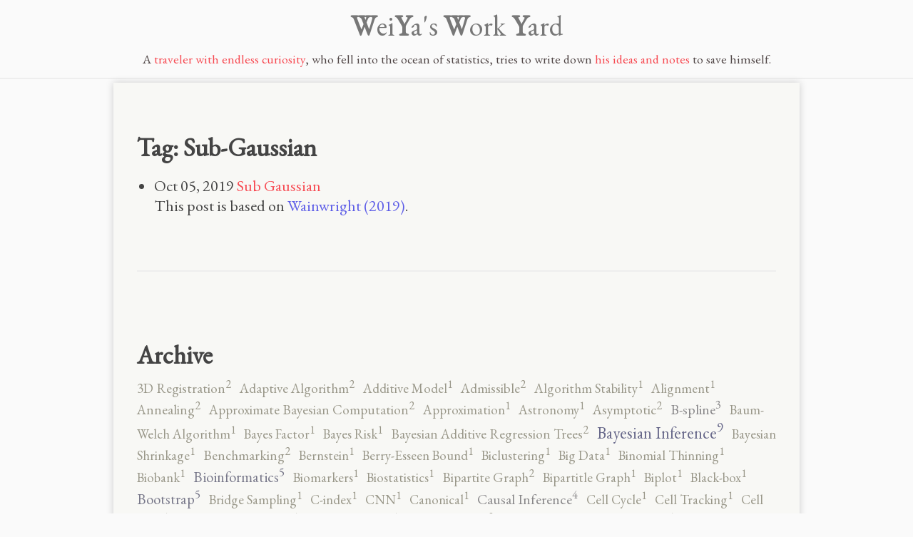

--- FILE ---
content_type: text/html; charset=utf-8
request_url: https://stats.hohoweiya.xyz/tag/sub-gaussian/
body_size: 9482
content:
<!DOCTYPE html>
<html lang="en">
	<head>
        <title>Tag: Sub-Gaussian | WeiYa's Work Yard</title>
        <meta charset="utf-8" />
	<meta http-equiv="Cache-Control" content="no-transform">
        <meta http-equiv="X-UA-Compatible" content="IE=edge,chrome=1" />
				<meta name="viewport" content="width=device-width, initial-scale=1">
        <meta name="author" content="weiya" />
				<meta name="description" content="A dog, who fell into the ocean of statistics, tries to write down his ideas and notes to save himself.
">

	<!-- favicon -->
        <link rel="shortcut icon" href="https://stats.hohoweiya.xyz/favicon.ico">
        <!-- Google Fonts -->
				<!--
		<link href="http://fonts.googleapis.com/css?family=Open+Sans:300italic,300,400,600" rel="stylesheet" type="text/css">
		<link href='http://fonts.googleapis.com/css?family=Vollkorn' rel='stylesheet' type='text/css'>
	-->
        <!-- Custom CSS -->
        <link rel="stylesheet" href="https://stats.hohoweiya.xyz/css/main.css" type="text/css" media="screen, projection" />
				<script src="https://stats.hohoweiya.xyz/js/mathjax.js"></script>
				
				<script type="text/javascript" async
					src="https://cdnjs.cloudflare.com/ajax/libs/mathjax/2.7.5/MathJax.js?config=TeX-MML-AM_CHTML">
					
				</script>
				
				<!-- Google Analytics -->
				<script>
				  (function(i,s,o,g,r,a,m){i['GoogleAnalyticsObject']=r;i[r]=i[r]||function(){
				  (i[r].q=i[r].q||[]).push(arguments)},i[r].l=1*new Date();a=s.createElement(o),
				  m=s.getElementsByTagName(o)[0];a.async=1;a.src=g;m.parentNode.insertBefore(a,m)
				  })(window,document,'script','https://www.google-analytics.com/analytics.js','ga');

				  ga('create', 'UA-85007363-4', 'auto');
				  ga('send', 'pageview');

				</script>
				<!-- Google Analytics end -->
				<!--
				<link rel="stylesheet" href="https://use.typekit.net/jlk6kgc.css">
				-->
				<link href="https://fonts.googleapis.com/css?family=EB+Garamond|Merriweather" rel="stylesheet">
				<!-- https://stackoverflow.com/questions/2747589/setting-css-font-family-to-a-safe-handwriting-font -->
				<link href="https://fonts.googleapis.com/css?family=Schoolbell&v1" rel="stylesheet">
	</head>

	<body class="page">

		<div class="header-page">

<h1><a href="https://stats.hohoweiya.xyz"><b>W</b>ei<b>Y</b>a's <b>W</b>ork <b>Y</b>ard</a></h1>
<!--<h4>by <a href="https://hohoweiya.xyz" target="_blank">weiya</a></h4>-->
<h6>A <a href="https://hohoweiya.xyz" target="_blank">traveler with endless curiosity</a>, who fell into the ocean of statistics, tries to write down <a href="/categories/">his ideas and notes</a> to save himself.</h6>
<hr />

</div>


<div class="clear"></div>

<div id="block">
	<div class="prose">
	<div class="post">
    <h2>Tag: Sub-Gaussian</h2>
    <ul>
        
        <li>
            <time datetime="2019-10-05">Oct 05, 2019</time>
            <a href="/2019/10/05/sub-gaussian/" title="Sub Gaussian">Sub Gaussian</a>
            
            
            <p>This post is based on <a href="https://www.cambridge.org/core/books/highdimensional-statistics/8A91ECEEC38F46DAB53E9FF8757C7A4E">Wainwright (2019)</a>.</p>


        </li>
        
    </ul>
    <br>
    <hr>
    <br>
    <h2>Archive</h2>
<div id='tag_cloud'>
    
    
    
    
    
    
    
    
        
        
        
        
        
        <a href="/tag/3d-registration/" style="font-size: 14.5pt; color: #999789;">3D Registration<sup>2</sup></a>&#160;&#160;
    
        
        
        
        
        
        <a href="/tag/adaptive-algorithm/" style="font-size: 14.5pt; color: #999789;">Adaptive Algorithm<sup>2</sup></a>&#160;&#160;
    
        
        
        
        
        
        <a href="/tag/additive-model/" style="font-size: 14pt; color: #999789;">Additive Model<sup>1</sup></a>&#160;&#160;
    
        
        
        
        
        
        <a href="/tag/admissible/" style="font-size: 14.5pt; color: #999789;">Admissible<sup>2</sup></a>&#160;&#160;
    
        
        
        
        
        
        <a href="/tag/algorithm-stability/" style="font-size: 14pt; color: #999789;">Algorithm Stability<sup>1</sup></a>&#160;&#160;
    
        
        
        
        
        
        <a href="/tag/alignment/" style="font-size: 14pt; color: #999789;">Alignment<sup>1</sup></a>&#160;&#160;
    
        
        
        
        
        
        <a href="/tag/annealing/" style="font-size: 14.5pt; color: #999789;">Annealing<sup>2</sup></a>&#160;&#160;
    
        
        
        
        
        
        <a href="/tag/approximate-bayesian-computation/" style="font-size: 14.5pt; color: #999789;">Approximate Bayesian Computation<sup>2</sup></a>&#160;&#160;
    
        
        
        
        
        
        <a href="/tag/approximation/" style="font-size: 14pt; color: #999789;">Approximation<sup>1</sup></a>&#160;&#160;
    
        
        
        
        
        
        <a href="/tag/astronomy/" style="font-size: 14pt; color: #999789;">Astronomy<sup>1</sup></a>&#160;&#160;
    
        
        
        
        
        
        <a href="/tag/asymptotic/" style="font-size: 14.5pt; color: #999789;">Asymptotic<sup>2</sup></a>&#160;&#160;
    
        
        
        
        
        
        <a href="/tag/b-spline/" style="font-size: 15pt; color: #888789;">B-spline<sup>3</sup></a>&#160;&#160;
    
        
        
        
        
        
        <a href="/tag/baum-welch-algorithm/" style="font-size: 14pt; color: #999789;">Baum-Welch Algorithm<sup>1</sup></a>&#160;&#160;
    
        
        
        
        
        
        <a href="/tag/bayes-factor/" style="font-size: 14pt; color: #999789;">Bayes Factor<sup>1</sup></a>&#160;&#160;
    
        
        
        
        
        
        <a href="/tag/bayes-risk/" style="font-size: 14pt; color: #999789;">Bayes Risk<sup>1</sup></a>&#160;&#160;
    
        
        
        
        
        
        <a href="/tag/bayesian-additive-regression-trees/" style="font-size: 14.5pt; color: #999789;">Bayesian Additive Regression Trees<sup>2</sup></a>&#160;&#160;
    
        
        
        
        
        
        <a href="/tag/bayesian-inference/" style="font-size: 17pt; color: #666789;">Bayesian Inference<sup>9</sup></a>&#160;&#160;
    
        
        
        
        
        
        <a href="/tag/bayesian-shrinkage/" style="font-size: 14pt; color: #999789;">Bayesian Shrinkage<sup>1</sup></a>&#160;&#160;
    
        
        
        
        
        
        <a href="/tag/benchmarking/" style="font-size: 14.5pt; color: #999789;">Benchmarking<sup>2</sup></a>&#160;&#160;
    
        
        
        
        
        
        <a href="/tag/bernstein/" style="font-size: 14pt; color: #999789;">Bernstein<sup>1</sup></a>&#160;&#160;
    
        
        
        
        
        
        <a href="/tag/berry-esseen-bound/" style="font-size: 14pt; color: #999789;">Berry-Esseen Bound<sup>1</sup></a>&#160;&#160;
    
        
        
        
        
        
        <a href="/tag/biclustering/" style="font-size: 14pt; color: #999789;">Biclustering<sup>1</sup></a>&#160;&#160;
    
        
        
        
        
        
        <a href="/tag/big-data/" style="font-size: 14pt; color: #999789;">Big Data<sup>1</sup></a>&#160;&#160;
    
        
        
        
        
        
        <a href="/tag/binomial-thinning/" style="font-size: 14pt; color: #999789;">Binomial Thinning<sup>1</sup></a>&#160;&#160;
    
        
        
        
        
        
        <a href="/tag/biobank/" style="font-size: 14pt; color: #999789;">Biobank<sup>1</sup></a>&#160;&#160;
    
        
        
        
        
        
        <a href="/tag/bioinformatics/" style="font-size: 15.5pt; color: #777789;">Bioinformatics<sup>5</sup></a>&#160;&#160;
    
        
        
        
        
        
        <a href="/tag/biomarkers/" style="font-size: 14pt; color: #999789;">Biomarkers<sup>1</sup></a>&#160;&#160;
    
        
        
        
        
        
        <a href="/tag/biostatistics/" style="font-size: 14pt; color: #999789;">Biostatistics<sup>1</sup></a>&#160;&#160;
    
        
        
        
        
        
        <a href="/tag/bipartite-graph/" style="font-size: 14.5pt; color: #999789;">Bipartite Graph<sup>2</sup></a>&#160;&#160;
    
        
        
        
        
        
        <a href="/tag/bipartitle-graph/" style="font-size: 14pt; color: #999789;">Bipartitle Graph<sup>1</sup></a>&#160;&#160;
    
        
        
        
        
        
        <a href="/tag/biplot/" style="font-size: 14pt; color: #999789;">Biplot<sup>1</sup></a>&#160;&#160;
    
        
        
        
        
        
        <a href="/tag/black-box/" style="font-size: 14pt; color: #999789;">Black-box<sup>1</sup></a>&#160;&#160;
    
        
        
        
        
        
        <a href="/tag/bootstrap/" style="font-size: 15.5pt; color: #777789;">Bootstrap<sup>5</sup></a>&#160;&#160;
    
        
        
        
        
        
        <a href="/tag/bridge-sampling/" style="font-size: 14pt; color: #999789;">Bridge Sampling<sup>1</sup></a>&#160;&#160;
    
        
        
        
        
        
        <a href="/tag/c-index/" style="font-size: 14pt; color: #999789;">C-index<sup>1</sup></a>&#160;&#160;
    
        
        
        
        
        
        <a href="/tag/cnn/" style="font-size: 14pt; color: #999789;">CNN<sup>1</sup></a>&#160;&#160;
    
        
        
        
        
        
        <a href="/tag/canonical/" style="font-size: 14pt; color: #999789;">Canonical<sup>1</sup></a>&#160;&#160;
    
        
        
        
        
        
        <a href="/tag/causal-inference/" style="font-size: 15pt; color: #888789;">Causal Inference<sup>4</sup></a>&#160;&#160;
    
        
        
        
        
        
        <a href="/tag/cell-cycle/" style="font-size: 14pt; color: #999789;">Cell Cycle<sup>1</sup></a>&#160;&#160;
    
        
        
        
        
        
        <a href="/tag/cell-tracking/" style="font-size: 14pt; color: #999789;">Cell Tracking<sup>1</sup></a>&#160;&#160;
    
        
        
        
        
        
        <a href="/tag/cell-type/" style="font-size: 14pt; color: #999789;">Cell Type<sup>1</sup></a>&#160;&#160;
    
        
        
        
        
        
        <a href="/tag/central-limit-theory/" style="font-size: 14pt; color: #999789;">Central Limit Theory<sup>1</sup></a>&#160;&#160;
    
        
        
        
        
        
        <a href="/tag/chain-structure/" style="font-size: 14pt; color: #999789;">Chain Structure<sup>1</sup></a>&#160;&#160;
    
        
        
        
        
        
        <a href="/tag/change-points/" style="font-size: 14.5pt; color: #999789;">Change Points<sup>2</sup></a>&#160;&#160;
    
        
        
        
        
        
        <a href="/tag/chinese-medical-conversations/" style="font-size: 14pt; color: #999789;">Chinese Medical Conversations<sup>1</sup></a>&#160;&#160;
    
        
        
        
        
        
        <a href="/tag/chinese-restaurant-process/" style="font-size: 14pt; color: #999789;">Chinese Restaurant Process<sup>1</sup></a>&#160;&#160;
    
        
        
        
        
        
        <a href="/tag/chinese-word-segmentation/" style="font-size: 14.5pt; color: #999789;">Chinese Word Segmentation<sup>2</sup></a>&#160;&#160;
    
        
        
        
        
        
        <a href="/tag/classification/" style="font-size: 16.5pt; color: #777789;">Classification<sup>7</sup></a>&#160;&#160;
    
        
        
        
        
        
        <a href="/tag/classification-trees/" style="font-size: 14pt; color: #999789;">Classification Trees<sup>1</sup></a>&#160;&#160;
    
        
        
        
        
        
        <a href="/tag/clustering/" style="font-size: 15pt; color: #888789;">Clustering<sup>4</sup></a>&#160;&#160;
    
        
        
        
        
        
        <a href="/tag/common-principal-component-analysis/" style="font-size: 14pt; color: #999789;">Common Principal Component Analysis<sup>1</sup></a>&#160;&#160;
    
        
        
        
        
        
        <a href="/tag/composite-likelihood/" style="font-size: 14pt; color: #999789;">Composite Likelihood<sup>1</sup></a>&#160;&#160;
    
        
        
        
        
        
        <a href="/tag/compressed-sensing/" style="font-size: 14pt; color: #999789;">Compressed Sensing<sup>1</sup></a>&#160;&#160;
    
        
        
        
        
        
        <a href="/tag/concentration-inequality/" style="font-size: 14.5pt; color: #999789;">Concentration Inequality<sup>2</sup></a>&#160;&#160;
    
        
        
        
        
        
        <a href="/tag/conditional-distribution/" style="font-size: 14pt; color: #999789;">Conditional Distribution<sup>1</sup></a>&#160;&#160;
    
        
        
        
        
        
        <a href="/tag/conditional-randomization-test/" style="font-size: 14pt; color: #999789;">Conditional Randomization Test<sup>1</sup></a>&#160;&#160;
    
        
        
        
        
        
        <a href="/tag/cone-constraint/" style="font-size: 14pt; color: #999789;">Cone Constraint<sup>1</sup></a>&#160;&#160;
    
        
        
        
        
        
        <a href="/tag/confidence-interval/" style="font-size: 15pt; color: #888789;">Confidence Interval<sup>3</sup></a>&#160;&#160;
    
        
        
        
        
        
        <a href="/tag/conformal-inference/" style="font-size: 15pt; color: #888789;">Conformal Inference<sup>3</sup></a>&#160;&#160;
    
        
        
        
        
        
        <a href="/tag/conjugate-gradient/" style="font-size: 14.5pt; color: #999789;">Conjugate Gradient<sup>2</sup></a>&#160;&#160;
    
        
        
        
        
        
        <a href="/tag/consistency/" style="font-size: 14pt; color: #999789;">Consistency<sup>1</sup></a>&#160;&#160;
    
        
        
        
        
        
        <a href="/tag/continuous-time-markov-chain/" style="font-size: 15pt; color: #888789;">Continuous Time Markov Chain<sup>3</sup></a>&#160;&#160;
    
        
        
        
        
        
        <a href="/tag/contrastive-learning/" style="font-size: 14.5pt; color: #999789;">Contrastive Learning<sup>2</sup></a>&#160;&#160;
    
        
        
        
        
        
        <a href="/tag/convex/" style="font-size: 14pt; color: #999789;">Convex<sup>1</sup></a>&#160;&#160;
    
        
        
        
        
        
        <a href="/tag/copula/" style="font-size: 14.5pt; color: #999789;">Copula<sup>2</sup></a>&#160;&#160;
    
        
        
        
        
        
        <a href="/tag/copy-number-variation/" style="font-size: 14pt; color: #999789;">Copy Number Variation<sup>1</sup></a>&#160;&#160;
    
        
        
        
        
        
        <a href="/tag/cosine-embeddings/" style="font-size: 14pt; color: #999789;">Cosine Embeddings<sup>1</sup></a>&#160;&#160;
    
        
        
        
        
        
        <a href="/tag/coupled-clustering/" style="font-size: 14pt; color: #999789;">Coupled Clustering<sup>1</sup></a>&#160;&#160;
    
        
        
        
        
        
        <a href="/tag/covariance-estimation/" style="font-size: 14pt; color: #999789;">Covariance Estimation<sup>1</sup></a>&#160;&#160;
    
        
        
        
        
        
        <a href="/tag/covariance-function/" style="font-size: 14pt; color: #999789;">Covariance Function<sup>1</sup></a>&#160;&#160;
    
        
        
        
        
        
        <a href="/tag/covariance-matrix-estimation/" style="font-size: 14pt; color: #999789;">Covariance Matrix Estimation<sup>1</sup></a>&#160;&#160;
    
        
        
        
        
        
        <a href="/tag/covariance-test/" style="font-size: 14pt; color: #999789;">Covariance Test<sup>1</sup></a>&#160;&#160;
    
        
        
        
        
        
        <a href="/tag/cox-model/" style="font-size: 15.5pt; color: #777789;">Cox Model<sup>5</sup></a>&#160;&#160;
    
        
        
        
        
        
        <a href="/tag/cross-validation/" style="font-size: 16.5pt; color: #666789;">Cross-Validation<sup>8</sup></a>&#160;&#160;
    
        
        
        
        
        
        <a href="/tag/dna-methylation/" style="font-size: 14.5pt; color: #999789;">DNA Methylation<sup>2</sup></a>&#160;&#160;
    
        
        
        
        
        
        <a href="/tag/dantzig/" style="font-size: 14pt; color: #999789;">Dantzig<sup>1</sup></a>&#160;&#160;
    
        
        
        
        
        
        <a href="/tag/data-alignment/" style="font-size: 14.5pt; color: #999789;">Data Alignment<sup>2</sup></a>&#160;&#160;
    
        
        
        
        
        
        <a href="/tag/data-augmentation/" style="font-size: 14pt; color: #999789;">Data Augmentation<sup>1</sup></a>&#160;&#160;
    
        
        
        
        
        
        <a href="/tag/data-perturbation/" style="font-size: 14pt; color: #999789;">Data Perturbation<sup>1</sup></a>&#160;&#160;
    
        
        
        
        
        
        <a href="/tag/data-splitting/" style="font-size: 14pt; color: #999789;">Data Splitting<sup>1</sup></a>&#160;&#160;
    
        
        
        
        
        
        <a href="/tag/data-thinning/" style="font-size: 14pt; color: #999789;">Data Thinning<sup>1</sup></a>&#160;&#160;
    
        
        
        
        
        
        <a href="/tag/debiased/" style="font-size: 14pt; color: #999789;">Debiased<sup>1</sup></a>&#160;&#160;
    
        
        
        
        
        
        <a href="/tag/debiased-lasso/" style="font-size: 14.5pt; color: #999789;">Debiased Lasso<sup>2</sup></a>&#160;&#160;
    
        
        
        
        
        
        <a href="/tag/deep-learning/" style="font-size: 16pt; color: #777789;">Deep Learning<sup>6</sup></a>&#160;&#160;
    
        
        
        
        
        
        <a href="/tag/deep-neural-networks/" style="font-size: 14pt; color: #999789;">Deep Neural Networks<sup>1</sup></a>&#160;&#160;
    
        
        
        
        
        
        <a href="/tag/degrees-of-freedom/" style="font-size: 14.5pt; color: #999789;">Degrees of Freedom<sup>2</sup></a>&#160;&#160;
    
        
        
        
        
        
        <a href="/tag/delta-method/" style="font-size: 14.5pt; color: #999789;">Delta Method<sup>2</sup></a>&#160;&#160;
    
        
        
        
        
        
        <a href="/tag/density-estimation/" style="font-size: 14pt; color: #999789;">Density Estimation<sup>1</sup></a>&#160;&#160;
    
        
        
        
        
        
        <a href="/tag/differential-equations/" style="font-size: 14pt; color: #999789;">Differential Equations<sup>1</sup></a>&#160;&#160;
    
        
        
        
        
        
        <a href="/tag/differential-expression/" style="font-size: 16.5pt; color: #666789;">Differential Expression<sup>8</sup></a>&#160;&#160;
    
        
        
        
        
        
        <a href="/tag/differential-privacy/" style="font-size: 14pt; color: #999789;">Differential Privacy<sup>1</sup></a>&#160;&#160;
    
        
        
        
        
        
        <a href="/tag/differential-privacy/" style="font-size: 14pt; color: #999789;">Differential privacy<sup>1</sup></a>&#160;&#160;
    
        
        
        
        
        
        <a href="/tag/differentially-expressed-genes/" style="font-size: 14pt; color: #999789;">Differentially Expressed Genes<sup>1</sup></a>&#160;&#160;
    
        
        
        
        
        
        <a href="/tag/diffusion-model/" style="font-size: 14.5pt; color: #999789;">Diffusion Model<sup>2</sup></a>&#160;&#160;
    
        
        
        
        
        
        <a href="/tag/dimension-reduction/" style="font-size: 15pt; color: #888789;">Dimension Reduction<sup>3</sup></a>&#160;&#160;
    
        
        
        
        
        
        <a href="/tag/directed-graph/" style="font-size: 14pt; color: #999789;">Directed Graph<sup>1</sup></a>&#160;&#160;
    
        
        
        
        
        
        <a href="/tag/discrete/" style="font-size: 14pt; color: #999789;">Discrete<sup>1</sup></a>&#160;&#160;
    
        
        
        
        
        
        <a href="/tag/discrete-time-markov-chain/" style="font-size: 14pt; color: #999789;">Discrete Time Markov Chain<sup>1</sup></a>&#160;&#160;
    
        
        
        
        
        
        <a href="/tag/discretization/" style="font-size: 14pt; color: #999789;">Discretization<sup>1</sup></a>&#160;&#160;
    
        
        
        
        
        
        <a href="/tag/disease-subtyping/" style="font-size: 14pt; color: #999789;">Disease Subtyping<sup>1</sup></a>&#160;&#160;
    
        
        
        
        
        
        <a href="/tag/dispersion/" style="font-size: 14pt; color: #999789;">Dispersion<sup>1</sup></a>&#160;&#160;
    
        
        
        
        
        
        <a href="/tag/distributed-learning/" style="font-size: 14.5pt; color: #999789;">Distributed Learning<sup>2</sup></a>&#160;&#160;
    
        
        
        
        
        
        <a href="/tag/distribution-free/" style="font-size: 14pt; color: #999789;">Distribution-free<sup>1</sup></a>&#160;&#160;
    
        
        
        
        
        
        <a href="/tag/divide-and-conquer/" style="font-size: 14.5pt; color: #999789;">Divide-and-Conquer<sup>2</sup></a>&#160;&#160;
    
        
        
        
        
        
        <a href="/tag/dropout/" style="font-size: 14pt; color: #999789;">Dropout<sup>1</sup></a>&#160;&#160;
    
        
        
        
        
        
        <a href="/tag/dynamic-programming/" style="font-size: 14pt; color: #999789;">Dynamic Programming<sup>1</sup></a>&#160;&#160;
    
        
        
        
        
        
        <a href="/tag/e-values/" style="font-size: 14.5pt; color: #999789;">E-values<sup>2</sup></a>&#160;&#160;
    
        
        
        
        
        
        <a href="/tag/ehr/" style="font-size: 14pt; color: #999789;">EHR<sup>1</sup></a>&#160;&#160;
    
        
        
        
        
        
        <a href="/tag/elbo/" style="font-size: 14.5pt; color: #999789;">ELBO<sup>2</sup></a>&#160;&#160;
    
        
        
        
        
        
        <a href="/tag/em-algorithm/" style="font-size: 14pt; color: #999789;">EM Algorithm<sup>1</sup></a>&#160;&#160;
    
        
        
        
        
        
        <a href="/tag/economy/" style="font-size: 14.5pt; color: #999789;">Economy<sup>2</sup></a>&#160;&#160;
    
        
        
        
        
        
        <a href="/tag/edgeworth/" style="font-size: 14pt; color: #999789;">Edgeworth<sup>1</sup></a>&#160;&#160;
    
        
        
        
        
        
        <a href="/tag/effective-sample-size/" style="font-size: 14pt; color: #999789;">Effective Sample Size<sup>1</sup></a>&#160;&#160;
    
        
        
        
        
        
        <a href="/tag/eigenvalues/" style="font-size: 14pt; color: #999789;">Eigenvalues<sup>1</sup></a>&#160;&#160;
    
        
        
        
        
        
        <a href="/tag/electronic-health-records/" style="font-size: 14.5pt; color: #999789;">Electronic Health Records<sup>2</sup></a>&#160;&#160;
    
        
        
        
        
        
        <a href="/tag/electronic-medical-records/" style="font-size: 14pt; color: #999789;">Electronic Medical Records<sup>1</sup></a>&#160;&#160;
    
        
        
        
        
        
        <a href="/tag/embedding/" style="font-size: 14.5pt; color: #999789;">Embedding<sup>2</sup></a>&#160;&#160;
    
        
        
        
        
        
        <a href="/tag/empirical-bayes/" style="font-size: 15pt; color: #888789;">Empirical Bayes<sup>3</sup></a>&#160;&#160;
    
        
        
        
        
        
        <a href="/tag/empirical-bayes-information/" style="font-size: 14pt; color: #999789;">Empirical Bayes Information<sup>1</sup></a>&#160;&#160;
    
        
        
        
        
        
        <a href="/tag/empirical-process/" style="font-size: 14pt; color: #999789;">Empirical Process<sup>1</sup></a>&#160;&#160;
    
        
        
        
        
        
        <a href="/tag/entropy-regularization/" style="font-size: 14pt; color: #999789;">Entropy Regularization<sup>1</sup></a>&#160;&#160;
    
        
        
        
        
        
        <a href="/tag/environmental-stochasticity/" style="font-size: 14pt; color: #999789;">Environmental Stochasticity<sup>1</sup></a>&#160;&#160;
    
        
        
        
        
        
        <a href="/tag/epidemic/" style="font-size: 14pt; color: #999789;">Epidemic<sup>1</sup></a>&#160;&#160;
    
        
        
        
        
        
        <a href="/tag/epigenome-wide-association-studies/" style="font-size: 14pt; color: #999789;">Epigenome-wide Association Studies<sup>1</sup></a>&#160;&#160;
    
        
        
        
        
        
        <a href="/tag/epistasis/" style="font-size: 14pt; color: #999789;">Epistasis<sup>1</sup></a>&#160;&#160;
    
        
        
        
        
        
        <a href="/tag/epistemic-uncertainty/" style="font-size: 14pt; color: #999789;">Epistemic Uncertainty<sup>1</sup></a>&#160;&#160;
    
        
        
        
        
        
        <a href="/tag/equicorrelation/" style="font-size: 14pt; color: #999789;">Equicorrelation<sup>1</sup></a>&#160;&#160;
    
        
        
        
        
        
        <a href="/tag/equivariance/" style="font-size: 14.5pt; color: #999789;">Equivariance<sup>2</sup></a>&#160;&#160;
    
        
        
        
        
        
        <a href="/tag/estimability/" style="font-size: 14pt; color: #999789;">Estimability<sup>1</sup></a>&#160;&#160;
    
        
        
        
        
        
        <a href="/tag/estimating-equations/" style="font-size: 14pt; color: #999789;">Estimating Equations<sup>1</sup></a>&#160;&#160;
    
        
        
        
        
        
        <a href="/tag/evolution/" style="font-size: 14.5pt; color: #999789;">Evolution<sup>2</sup></a>&#160;&#160;
    
        
        
        
        
        
        <a href="/tag/exchangeability/" style="font-size: 14pt; color: #999789;">Exchangeability<sup>1</sup></a>&#160;&#160;
    
        
        
        
        
        
        <a href="/tag/expectation-maximization/" style="font-size: 14.5pt; color: #999789;">Expectation-Maximization<sup>2</sup></a>&#160;&#160;
    
        
        
        
        
        
        <a href="/tag/factor-models/" style="font-size: 14pt; color: #999789;">Factor Models<sup>1</sup></a>&#160;&#160;
    
        
        
        
        
        
        <a href="/tag/fairness/" style="font-size: 15pt; color: #888789;">Fairness<sup>3</sup></a>&#160;&#160;
    
        
        
        
        
        
        <a href="/tag/false-discovery-rate/" style="font-size: 18.5pt; color: #444789;">False Discovery Rate<sup>13</sup></a>&#160;&#160;
    
        
        
        
        
        
        <a href="/tag/feature-selection/" style="font-size: 14pt; color: #999789;">Feature Selection<sup>1</sup></a>&#160;&#160;
    
        
        
        
        
        
        <a href="/tag/federated-learning/" style="font-size: 15pt; color: #888789;">Federated Learning<sup>3</sup></a>&#160;&#160;
    
        
        
        
        
        
        <a href="/tag/focal-loss/" style="font-size: 14pt; color: #999789;">Focal Loss<sup>1</sup></a>&#160;&#160;
    
        
        
        
        
        
        <a href="/tag/forward-stepwise-regression/" style="font-size: 14pt; color: #999789;">Forward Stepwise Regression<sup>1</sup></a>&#160;&#160;
    
        
        
        
        
        
        <a href="/tag/forward-backward-algorithm/" style="font-size: 14pt; color: #999789;">Forward-Backward Algorithm<sup>1</sup></a>&#160;&#160;
    
        
        
        
        
        
        <a href="/tag/fourier/" style="font-size: 14pt; color: #999789;">Fourier<sup>1</sup></a>&#160;&#160;
    
        
        
        
        
        
        <a href="/tag/functional-data-analysis/" style="font-size: 17pt; color: #666789;">Functional Data Analysis<sup>9</sup></a>&#160;&#160;
    
        
        
        
        
        
        <a href="/tag/gwas/" style="font-size: 18pt; color: #555789;">GWAS<sup>12</sup></a>&#160;&#160;
    
        
        
        
        
        
        <a href="/tag/gaussian-mixture-model/" style="font-size: 15pt; color: #888789;">Gaussian Mixture Model<sup>3</sup></a>&#160;&#160;
    
        
        
        
        
        
        <a href="/tag/gaussian-processes/" style="font-size: 14pt; color: #999789;">Gaussian Processes<sup>1</sup></a>&#160;&#160;
    
        
        
        
        
        
        <a href="/tag/gaussian-quadrature/" style="font-size: 14pt; color: #999789;">Gaussian Quadrature<sup>1</sup></a>&#160;&#160;
    
        
        
        
        
        
        <a href="/tag/gene-expression/" style="font-size: 14pt; color: #999789;">Gene Expression<sup>1</sup></a>&#160;&#160;
    
        
        
        
        
        
        <a href="/tag/gene-regulatory-network/" style="font-size: 14pt; color: #999789;">Gene Regulatory Network<sup>1</sup></a>&#160;&#160;
    
        
        
        
        
        
        <a href="/tag/generalization/" style="font-size: 14pt; color: #999789;">Generalization<sup>1</sup></a>&#160;&#160;
    
        
        
        
        
        
        <a href="/tag/generalized-additive-model/" style="font-size: 14pt; color: #999789;">Generalized Additive Model<sup>1</sup></a>&#160;&#160;
    
        
        
        
        
        
        <a href="/tag/generalized-estimating-equations/" style="font-size: 14pt; color: #999789;">Generalized Estimating Equations<sup>1</sup></a>&#160;&#160;
    
        
        
        
        
        
        <a href="/tag/generalized-linear-model/" style="font-size: 15pt; color: #888789;">Generalized Linear Model<sup>3</sup></a>&#160;&#160;
    
        
        
        
        
        
        <a href="/tag/generalized-linear-regression/" style="font-size: 14pt; color: #999789;">Generalized Linear Regression<sup>1</sup></a>&#160;&#160;
    
        
        
        
        
        
        <a href="/tag/generative-models/" style="font-size: 15pt; color: #888789;">Generative Models<sup>3</sup></a>&#160;&#160;
    
        
        
        
        
        
        <a href="/tag/generative-pre-trained-transformer/" style="font-size: 14pt; color: #999789;">Generative Pre-trained Transformer<sup>1</sup></a>&#160;&#160;
    
        
        
        
        
        
        <a href="/tag/generator/" style="font-size: 14pt; color: #999789;">Generator<sup>1</sup></a>&#160;&#160;
    
        
        
        
        
        
        <a href="/tag/genetic-fine-mapping/" style="font-size: 14.5pt; color: #999789;">Genetic Fine Mapping<sup>2</sup></a>&#160;&#160;
    
        
        
        
        
        
        <a href="/tag/gibbs/" style="font-size: 15pt; color: #888789;">Gibbs<sup>4</sup></a>&#160;&#160;
    
        
        
        
        
        
        <a href="/tag/gradient-descent/" style="font-size: 14.5pt; color: #999789;">Gradient Descent<sup>2</sup></a>&#160;&#160;
    
        
        
        
        
        
        <a href="/tag/graph/" style="font-size: 16.5pt; color: #777789;">Graph<sup>7</sup></a>&#160;&#160;
    
        
        
        
        
        
        <a href="/tag/graph-neural-network/" style="font-size: 14pt; color: #999789;">Graph Neural Network<sup>1</sup></a>&#160;&#160;
    
        
        
        
        
        
        <a href="/tag/graph-partition/" style="font-size: 14pt; color: #999789;">Graph Partition<sup>1</sup></a>&#160;&#160;
    
        
        
        
        
        
        <a href="/tag/group-invariance-test/" style="font-size: 14pt; color: #999789;">Group Invariance Test<sup>1</sup></a>&#160;&#160;
    
        
        
        
        
        
        <a href="/tag/group-lasso/" style="font-size: 14pt; color: #999789;">Group Lasso<sup>1</sup></a>&#160;&#160;
    
        
        
        
        
        
        <a href="/tag/group-testing/" style="font-size: 14pt; color: #999789;">Group Testing<sup>1</sup></a>&#160;&#160;
    
        
        
        
        
        
        <a href="/tag/gumbel-max-trick/" style="font-size: 14.5pt; color: #999789;">Gumbel-max Trick<sup>2</sup></a>&#160;&#160;
    
        
        
        
        
        
        <a href="/tag/hammersley-clifford-theorem/" style="font-size: 14pt; color: #999789;">Hammersley-Clifford Theorem<sup>1</sup></a>&#160;&#160;
    
        
        
        
        
        
        <a href="/tag/helicobacter-pylori/" style="font-size: 14.5pt; color: #999789;">Helicobacter pylori<sup>2</sup></a>&#160;&#160;
    
        
        
        
        
        
        <a href="/tag/heritability/" style="font-size: 14pt; color: #999789;">Heritability<sup>1</sup></a>&#160;&#160;
    
        
        
        
        
        
        <a href="/tag/hidden-markov-model/" style="font-size: 15pt; color: #888789;">Hidden Markov Model<sup>3</sup></a>&#160;&#160;
    
        
        
        
        
        
        <a href="/tag/hierarchical/" style="font-size: 14.5pt; color: #999789;">Hierarchical<sup>2</sup></a>&#160;&#160;
    
        
        
        
        
        
        <a href="/tag/hierarchical-clustering/" style="font-size: 15pt; color: #888789;">Hierarchical Clustering<sup>4</sup></a>&#160;&#160;
    
        
        
        
        
        
        <a href="/tag/hierarchical-model/" style="font-size: 15pt; color: #888789;">Hierarchical Model<sup>3</sup></a>&#160;&#160;
    
        
        
        
        
        
        <a href="/tag/hierarchical-multi-label-classification/" style="font-size: 14.5pt; color: #999789;">Hierarchical Multi-label Classification<sup>2</sup></a>&#160;&#160;
    
        
        
        
        
        
        <a href="/tag/high-dimensional/" style="font-size: 18.5pt; color: #444789;">High-Dimensional<sup>13</sup></a>&#160;&#160;
    
        
        
        
        
        
        <a href="/tag/higher-criticism/" style="font-size: 14.5pt; color: #999789;">Higher Criticism<sup>2</sup></a>&#160;&#160;
    
        
        
        
        
        
        <a href="/tag/horseshoe/" style="font-size: 14pt; color: #999789;">Horseshoe<sup>1</sup></a>&#160;&#160;
    
        
        
        
        
        
        <a href="/tag/huber-loss/" style="font-size: 14pt; color: #999789;">Huber Loss<sup>1</sup></a>&#160;&#160;
    
        
        
        
        
        
        <a href="/tag/hypothesis-testing/" style="font-size: 16.5pt; color: #777789;">Hypothesis Testing<sup>7</sup></a>&#160;&#160;
    
        
        
        
        
        
        <a href="/tag/ipf/" style="font-size: 15pt; color: #888789;">IPF<sup>3</sup></a>&#160;&#160;
    
        
        
        
        
        
        <a href="/tag/identifiability/" style="font-size: 14pt; color: #999789;">Identifiability<sup>1</sup></a>&#160;&#160;
    
        
        
        
        
        
        <a href="/tag/imbalanced-classification/" style="font-size: 14pt; color: #999789;">Imbalanced Classification<sup>1</sup></a>&#160;&#160;
    
        
        
        
        
        
        <a href="/tag/importance-sampling/" style="font-size: 16pt; color: #777789;">Importance Sampling<sup>6</sup></a>&#160;&#160;
    
        
        
        
        
        
        <a href="/tag/in-context-learning/" style="font-size: 14pt; color: #999789;">In-context Learning<sup>1</sup></a>&#160;&#160;
    
        
        
        
        
        
        <a href="/tag/infinite-relational-model/" style="font-size: 14pt; color: #999789;">Infinite Relational Model<sup>1</sup></a>&#160;&#160;
    
        
        
        
        
        
        <a href="/tag/information-matrix/" style="font-size: 14pt; color: #999789;">Information Matrix<sup>1</sup></a>&#160;&#160;
    
        
        
        
        
        
        <a href="/tag/instance-segmentation/" style="font-size: 14.5pt; color: #999789;">Instance Segmentation<sup>2</sup></a>&#160;&#160;
    
        
        
        
        
        
        <a href="/tag/instrumental-variable/" style="font-size: 14pt; color: #999789;">Instrumental Variable<sup>1</sup></a>&#160;&#160;
    
        
        
        
        
        
        <a href="/tag/integration-study/" style="font-size: 14pt; color: #999789;">Integration Study<sup>1</sup></a>&#160;&#160;
    
        
        
        
        
        
        <a href="/tag/interpolation/" style="font-size: 15pt; color: #888789;">Interpolation<sup>3</sup></a>&#160;&#160;
    
        
        
        
        
        
        <a href="/tag/intersection-union-test/" style="font-size: 14.5pt; color: #999789;">Intersection-union Test<sup>2</sup></a>&#160;&#160;
    
        
        
        
        
        
        <a href="/tag/invariance/" style="font-size: 14.5pt; color: #999789;">Invariance<sup>2</sup></a>&#160;&#160;
    
        
        
        
        
        
        <a href="/tag/invertible-neural-networks/" style="font-size: 14pt; color: #999789;">Invertible Neural Networks<sup>1</sup></a>&#160;&#160;
    
        
        
        
        
        
        <a href="/tag/isotonic/" style="font-size: 14pt; color: #999789;">Isotonic<sup>1</sup></a>&#160;&#160;
    
        
        
        
        
        
        <a href="/tag/isotonic-regression/" style="font-size: 15pt; color: #888789;">Isotonic Regression<sup>3</sup></a>&#160;&#160;
    
        
        
        
        
        
        <a href="/tag/item-response-theory/" style="font-size: 14pt; color: #999789;">Item Response Theory<sup>1</sup></a>&#160;&#160;
    
        
        
        
        
        
        <a href="/tag/iterative-closest-point/" style="font-size: 15pt; color: #888789;">Iterative Closest Point<sup>3</sup></a>&#160;&#160;
    
        
        
        
        
        
        <a href="/tag/jackknife/" style="font-size: 14.5pt; color: #999789;">Jackknife<sup>2</sup></a>&#160;&#160;
    
        
        
        
        
        
        <a href="/tag/james-stein/" style="font-size: 15pt; color: #888789;">James-Stein<sup>3</sup></a>&#160;&#160;
    
        
        
        
        
        
        <a href="/tag/jeffreys/" style="font-size: 14pt; color: #999789;">Jeffreys<sup>1</sup></a>&#160;&#160;
    
        
        
        
        
        
        <a href="/tag/joint-model/" style="font-size: 14.5pt; color: #999789;">Joint Model<sup>2</sup></a>&#160;&#160;
    
        
        
        
        
        
        <a href="/tag/k-means/" style="font-size: 15pt; color: #888789;">K-means<sup>4</sup></a>&#160;&#160;
    
        
        
        
        
        
        <a href="/tag/kegg/" style="font-size: 14pt; color: #999789;">KEGG<sup>1</sup></a>&#160;&#160;
    
        
        
        
        
        
        <a href="/tag/kkt-conditions/" style="font-size: 14pt; color: #999789;">KKT Conditions<sup>1</sup></a>&#160;&#160;
    
        
        
        
        
        
        <a href="/tag/kl-divergence/" style="font-size: 15pt; color: #888789;">KL-divergence<sup>3</sup></a>&#160;&#160;
    
        
        
        
        
        
        <a href="/tag/kalman-filter/" style="font-size: 14.5pt; color: #999789;">Kalman Filter<sup>2</sup></a>&#160;&#160;
    
        
        
        
        
        
        <a href="/tag/kernel-association-test/" style="font-size: 14.5pt; color: #999789;">Kernel Association Test<sup>2</sup></a>&#160;&#160;
    
        
        
        
        
        
        <a href="/tag/kernel-ridge-regression/" style="font-size: 14.5pt; color: #999789;">Kernel Ridge Regression<sup>2</sup></a>&#160;&#160;
    
        
        
        
        
        
        <a href="/tag/key-value-memory-networks/" style="font-size: 14pt; color: #999789;">Key-value memory networks<sup>1</sup></a>&#160;&#160;
    
        
        
        
        
        
        <a href="/tag/knockoffs/" style="font-size: 16pt; color: #777789;">Knockoffs<sup>6</sup></a>&#160;&#160;
    
        
        
        
        
        
        <a href="/tag/knowledge-graph/" style="font-size: 14pt; color: #999789;">Knowledge Graph<sup>1</sup></a>&#160;&#160;
    
        
        
        
        
        
        <a href="/tag/krylov-space/" style="font-size: 14pt; color: #999789;">Krylov Space<sup>1</sup></a>&#160;&#160;
    
        
        
        
        
        
        <a href="/tag/lr-test/" style="font-size: 14pt; color: #999789;">LR Test<sup>1</sup></a>&#160;&#160;
    
        
        
        
        
        
        <a href="/tag/label-smoothing/" style="font-size: 14pt; color: #999789;">Label Smoothing<sup>1</sup></a>&#160;&#160;
    
        
        
        
        
        
        <a href="/tag/lady-tasting-tea/" style="font-size: 14pt; color: #999789;">Lady Tasting Tea<sup>1</sup></a>&#160;&#160;
    
        
        
        
        
        
        <a href="/tag/lagrange-multiplier/" style="font-size: 14pt; color: #999789;">Lagrange Multiplier<sup>1</sup></a>&#160;&#160;
    
        
        
        
        
        
        <a href="/tag/language-models/" style="font-size: 14pt; color: #999789;">Language Models<sup>1</sup></a>&#160;&#160;
    
        
        
        
        
        
        <a href="/tag/large-language-model/" style="font-size: 17.5pt; color: #666789;">Large Language Model<sup>10</sup></a>&#160;&#160;
    
        
        
        
        
        
        <a href="/tag/large-language-models/" style="font-size: 14pt; color: #999789;">Large Language Models<sup>1</sup></a>&#160;&#160;
    
        
        
        
        
        
        <a href="/tag/lasso/" style="font-size: 18pt; color: #555789;">Lasso<sup>12</sup></a>&#160;&#160;
    
        
        
        
        
        
        <a href="/tag/least-angle-regression/" style="font-size: 14pt; color: #999789;">Least Angle Regression<sup>1</sup></a>&#160;&#160;
    
        
        
        
        
        
        <a href="/tag/least-squares-estimators/" style="font-size: 14pt; color: #999789;">Least Squares Estimators<sup>1</sup></a>&#160;&#160;
    
        
        
        
        
        
        <a href="/tag/levenberg-marquardt/" style="font-size: 14pt; color: #999789;">Levenberg-Marquardt<sup>1</sup></a>&#160;&#160;
    
        
        
        
        
        
        <a href="/tag/likelihood/" style="font-size: 14pt; color: #999789;">Likelihood<sup>1</sup></a>&#160;&#160;
    
        
        
        
        
        
        <a href="/tag/likelihood-free-inference/" style="font-size: 14pt; color: #999789;">Likelihood-free Inference<sup>1</sup></a>&#160;&#160;
    
        
        
        
        
        
        <a href="/tag/linear-assignment/" style="font-size: 14pt; color: #999789;">Linear Assignment<sup>1</sup></a>&#160;&#160;
    
        
        
        
        
        
        <a href="/tag/linear-assignment-problem/" style="font-size: 14pt; color: #999789;">Linear Assignment Problem<sup>1</sup></a>&#160;&#160;
    
        
        
        
        
        
        <a href="/tag/linear-discriminant-analysis/" style="font-size: 15pt; color: #888789;">Linear Discriminant Analysis<sup>4</sup></a>&#160;&#160;
    
        
        
        
        
        
        <a href="/tag/linear-mixed-effects/" style="font-size: 14pt; color: #999789;">Linear Mixed-Effects<sup>1</sup></a>&#160;&#160;
    
        
        
        
        
        
        <a href="/tag/linear-model/" style="font-size: 14.5pt; color: #999789;">Linear Model<sup>2</sup></a>&#160;&#160;
    
        
        
        
        
        
        <a href="/tag/linear-programming/" style="font-size: 15pt; color: #888789;">Linear Programming<sup>4</sup></a>&#160;&#160;
    
        
        
        
        
        
        <a href="/tag/linear-regression/" style="font-size: 16.5pt; color: #666789;">Linear Regression<sup>8</sup></a>&#160;&#160;
    
        
        
        
        
        
        <a href="/tag/linear-smoothers/" style="font-size: 14pt; color: #999789;">Linear Smoothers<sup>1</sup></a>&#160;&#160;
    
        
        
        
        
        
        <a href="/tag/linkage-disequilibrium/" style="font-size: 14.5pt; color: #999789;">Linkage Disequilibrium<sup>2</sup></a>&#160;&#160;
    
        
        
        
        
        
        <a href="/tag/location-scale-family/" style="font-size: 14.5pt; color: #999789;">Location-Scale Family<sup>2</sup></a>&#160;&#160;
    
        
        
        
        
        
        <a href="/tag/logistic-regression/" style="font-size: 14.5pt; color: #999789;">Logistic Regression<sup>2</sup></a>&#160;&#160;
    
        
        
        
        
        
        <a href="/tag/longitudinal/" style="font-size: 15pt; color: #888789;">Longitudinal<sup>3</sup></a>&#160;&#160;
    
        
        
        
        
        
        <a href="/tag/m-estimation/" style="font-size: 14.5pt; color: #999789;">M-estimation<sup>2</sup></a>&#160;&#160;
    
        
        
        
        
        
        <a href="/tag/map/" style="font-size: 14pt; color: #999789;">MAP<sup>1</sup></a>&#160;&#160;
    
        
        
        
        
        
        <a href="/tag/mle/" style="font-size: 15pt; color: #888789;">MLE<sup>4</sup></a>&#160;&#160;
    
        
        
        
        
        
        <a href="/tag/machine-learning/" style="font-size: 15pt; color: #888789;">Machine Learning<sup>3</sup></a>&#160;&#160;
    
        
        
        
        
        
        <a href="/tag/magnetic-field/" style="font-size: 14pt; color: #999789;">Magnetic Field<sup>1</sup></a>&#160;&#160;
    
        
        
        
        
        
        <a href="/tag/manifold-learning/" style="font-size: 14pt; color: #999789;">Manifold Learning<sup>1</sup></a>&#160;&#160;
    
        
        
        
        
        
        <a href="/tag/marginal-distribution/" style="font-size: 14pt; color: #999789;">Marginal Distribution<sup>1</sup></a>&#160;&#160;
    
        
        
        
        
        
        <a href="/tag/marginal-likelihood/" style="font-size: 14pt; color: #999789;">Marginal Likelihood<sup>1</sup></a>&#160;&#160;
    
        
        
        
        
        
        <a href="/tag/markov-random-field/" style="font-size: 14.5pt; color: #999789;">Markov Random Field<sup>2</sup></a>&#160;&#160;
    
        
        
        
        
        
        <a href="/tag/mask-embeddings/" style="font-size: 14pt; color: #999789;">Mask Embeddings<sup>1</sup></a>&#160;&#160;
    
        
        
        
        
        
        <a href="/tag/matrix-completion/" style="font-size: 15pt; color: #888789;">Matrix Completion<sup>3</sup></a>&#160;&#160;
    
        
        
        
        
        
        <a href="/tag/maximal-coupling/" style="font-size: 14.5pt; color: #999789;">Maximal Coupling<sup>2</sup></a>&#160;&#160;
    
        
        
        
        
        
        <a href="/tag/mediation-analyses/" style="font-size: 14pt; color: #999789;">Mediation Analyses<sup>1</sup></a>&#160;&#160;
    
        
        
        
        
        
        <a href="/tag/medical-concept-recognition/" style="font-size: 14pt; color: #999789;">Medical Concept Recognition<sup>1</sup></a>&#160;&#160;
    
        
        
        
        
        
        <a href="/tag/mendelian-randomization/" style="font-size: 14pt; color: #999789;">Mendelian Randomization<sup>1</sup></a>&#160;&#160;
    
        
        
        
        
        
        <a href="/tag/meta-analysis/" style="font-size: 14.5pt; color: #999789;">Meta-analysis<sup>2</sup></a>&#160;&#160;
    
        
        
        
        
        
        <a href="/tag/metabolic-network/" style="font-size: 15pt; color: #888789;">Metabolic Network<sup>4</sup></a>&#160;&#160;
    
        
        
        
        
        
        <a href="/tag/metropolis-hastings/" style="font-size: 14pt; color: #999789;">Metropolis Hastings<sup>1</sup></a>&#160;&#160;
    
        
        
        
        
        
        <a href="/tag/microarray/" style="font-size: 14.5pt; color: #999789;">Microarray<sup>2</sup></a>&#160;&#160;
    
        
        
        
        
        
        <a href="/tag/microbiome/" style="font-size: 14.5pt; color: #999789;">Microbiome<sup>2</sup></a>&#160;&#160;
    
        
        
        
        
        
        <a href="/tag/minimax/" style="font-size: 16.5pt; color: #777789;">Minimax<sup>7</sup></a>&#160;&#160;
    
        
        
        
        
        
        <a href="/tag/minimum-cost-flow/" style="font-size: 14.5pt; color: #999789;">Minimum-Cost Flow<sup>2</sup></a>&#160;&#160;
    
        
        
        
        
        
        <a href="/tag/minorization-maximization/" style="font-size: 14pt; color: #999789;">Minorization-maximization<sup>1</sup></a>&#160;&#160;
    
        
        
        
        
        
        <a href="/tag/mixed-models/" style="font-size: 14pt; color: #999789;">Mixed-Models<sup>1</sup></a>&#160;&#160;
    
        
        
        
        
        
        <a href="/tag/mixed-effects-model/" style="font-size: 14pt; color: #999789;">Mixed-effects Model<sup>1</sup></a>&#160;&#160;
    
        
        
        
        
        
        <a href="/tag/mixture-model/" style="font-size: 16.5pt; color: #666789;">Mixture Model<sup>8</sup></a>&#160;&#160;
    
        
        
        
        
        
        <a href="/tag/mixtures/" style="font-size: 14pt; color: #999789;">Mixtures<sup>1</sup></a>&#160;&#160;
    
        
        
        
        
        
        <a href="/tag/model-selection/" style="font-size: 16pt; color: #777789;">Model Selection<sup>6</sup></a>&#160;&#160;
    
        
        
        
        
        
        <a href="/tag/monotone-function/" style="font-size: 16.5pt; color: #666789;">Monotone Function<sup>8</sup></a>&#160;&#160;
    
        
        
        
        
        
        <a href="/tag/monotone-regression/" style="font-size: 14pt; color: #999789;">Monotone Regression<sup>1</sup></a>&#160;&#160;
    
        
        
        
        
        
        <a href="/tag/monte-carlo/" style="font-size: 15pt; color: #888789;">Monte Carlo<sup>3</sup></a>&#160;&#160;
    
        
        
        
        
        
        <a href="/tag/multi-omics/" style="font-size: 15pt; color: #888789;">Multi-omics<sup>4</sup></a>&#160;&#160;
    
        
        
        
        
        
        <a href="/tag/multidimensional-scaling/" style="font-size: 14pt; color: #999789;">Multidimensional Scaling<sup>1</sup></a>&#160;&#160;
    
        
        
        
        
        
        <a href="/tag/multiple-hypothesis-testing/" style="font-size: 14.5pt; color: #999789;">Multiple Hypothesis Testing<sup>2</sup></a>&#160;&#160;
    
        
        
        
        
        
        <a href="/tag/multiple-object-tracking/" style="font-size: 16.5pt; color: #777789;">Multiple Object Tracking<sup>7</sup></a>&#160;&#160;
    
        
        
        
        
        
        <a href="/tag/multiple-treatments/" style="font-size: 14pt; color: #999789;">Multiple Treatments<sup>1</sup></a>&#160;&#160;
    
        
        
        
        
        
        <a href="/tag/multivariate/" style="font-size: 14pt; color: #999789;">Multivariate<sup>1</sup></a>&#160;&#160;
    
        
        
        
        
        
        <a href="/tag/multivariate-adaptive-regression-splines/" style="font-size: 14pt; color: #999789;">Multivariate Adaptive Regression Splines<sup>1</sup></a>&#160;&#160;
    
        
        
        
        
        
        <a href="/tag/multivariate-analysis/" style="font-size: 14pt; color: #999789;">Multivariate Analysis<sup>1</sup></a>&#160;&#160;
    
        
        
        
        
        
        <a href="/tag/mutual-incoherence/" style="font-size: 14pt; color: #999789;">Mutual Incoherence<sup>1</sup></a>&#160;&#160;
    
        
        
        
        
        
        <a href="/tag/mutual-information/" style="font-size: 14pt; color: #999789;">Mutual Information<sup>1</sup></a>&#160;&#160;
    
        
        
        
        
        
        <a href="/tag/nbα-distribution/" style="font-size: 14pt; color: #999789;">NBα-distribution<sup>1</sup></a>&#160;&#160;
    
        
        
        
        
        
        <a href="/tag/named-entity-recognition/" style="font-size: 14pt; color: #999789;">Named Entity Recognition<sup>1</sup></a>&#160;&#160;
    
        
        
        
        
        
        <a href="/tag/nature-language-processing/" style="font-size: 15.5pt; color: #777789;">Nature Language Processing<sup>5</sup></a>&#160;&#160;
    
        
        
        
        
        
        <a href="/tag/neural-nets/" style="font-size: 14pt; color: #999789;">Neural Nets<sup>1</sup></a>&#160;&#160;
    
        
        
        
        
        
        <a href="/tag/neural-network/" style="font-size: 15.5pt; color: #777789;">Neural Network<sup>5</sup></a>&#160;&#160;
    
        
        
        
        
        
        <a href="/tag/nominal-size/" style="font-size: 14pt; color: #999789;">Nominal Size<sup>1</sup></a>&#160;&#160;
    
        
        
        
        
        
        <a href="/tag/non-central-chi-square/" style="font-size: 14pt; color: #999789;">Non-central Chi-square<sup>1</sup></a>&#160;&#160;
    
        
        
        
        
        
        <a href="/tag/nonconvex/" style="font-size: 14pt; color: #999789;">Nonconvex<sup>1</sup></a>&#160;&#160;
    
        
        
        
        
        
        <a href="/tag/nonnegative-polynomials/" style="font-size: 14pt; color: #999789;">Nonnegative polynomials<sup>1</sup></a>&#160;&#160;
    
        
        
        
        
        
        <a href="/tag/norm/" style="font-size: 14pt; color: #999789;">Norm<sup>1</sup></a>&#160;&#160;
    
        
        
        
        
        
        <a href="/tag/normal/" style="font-size: 14pt; color: #999789;">Normal<sup>1</sup></a>&#160;&#160;
    
        
        
        
        
        
        <a href="/tag/normalization/" style="font-size: 14.5pt; color: #999789;">Normalization<sup>2</sup></a>&#160;&#160;
    
        
        
        
        
        
        <a href="/tag/normalizing-flows/" style="font-size: 14.5pt; color: #999789;">Normalizing Flows<sup>2</sup></a>&#160;&#160;
    
        
        
        
        
        
        <a href="/tag/nuclear-norm/" style="font-size: 14.5pt; color: #999789;">Nuclear Norm<sup>2</sup></a>&#160;&#160;
    
        
        
        
        
        
        <a href="/tag/object-tracking/" style="font-size: 15pt; color: #888789;">Object Tracking<sup>4</sup></a>&#160;&#160;
    
        
        
        
        
        
        <a href="/tag/observational-study/" style="font-size: 14pt; color: #999789;">Observational Study<sup>1</sup></a>&#160;&#160;
    
        
        
        
        
        
        <a href="/tag/optimal-control/" style="font-size: 14pt; color: #999789;">Optimal Control<sup>1</sup></a>&#160;&#160;
    
        
        
        
        
        
        <a href="/tag/optimization/" style="font-size: 15pt; color: #888789;">Optimization<sup>4</sup></a>&#160;&#160;
    
        
        
        
        
        
        <a href="/tag/overfitting/" style="font-size: 14pt; color: #999789;">Overfitting<sup>1</sup></a>&#160;&#160;
    
        
        
        
        
        
        <a href="/tag/paradox/" style="font-size: 15pt; color: #888789;">Paradox<sup>3</sup></a>&#160;&#160;
    
        
        
        
        
        
        <a href="/tag/parametric-curves/" style="font-size: 14pt; color: #999789;">Parametric Curves<sup>1</sup></a>&#160;&#160;
    
        
        
        
        
        
        <a href="/tag/partial-least-squares/" style="font-size: 14.5pt; color: #999789;">Partial Least Squares<sup>2</sup></a>&#160;&#160;
    
        
        
        
        
        
        <a href="/tag/particle-filter/" style="font-size: 15.5pt; color: #777789;">Particle Filter<sup>5</sup></a>&#160;&#160;
    
        
        
        
        
        
        <a href="/tag/path-sampling/" style="font-size: 14pt; color: #999789;">Path Sampling<sup>1</sup></a>&#160;&#160;
    
        
        
        
        
        
        <a href="/tag/penalized-splines/" style="font-size: 14.5pt; color: #999789;">Penalized Splines<sup>2</sup></a>&#160;&#160;
    
        
        
        
        
        
        <a href="/tag/permutation-test/" style="font-size: 15pt; color: #888789;">Permutation Test<sup>3</sup></a>&#160;&#160;
    
        
        
        
        
        
        <a href="/tag/phylogeny/" style="font-size: 15pt; color: #888789;">Phylogeny<sup>3</sup></a>&#160;&#160;
    
        
        
        
        
        
        <a href="/tag/poisson/" style="font-size: 15pt; color: #888789;">Poisson<sup>3</sup></a>&#160;&#160;
    
        
        
        
        
        
        <a href="/tag/polyloss/" style="font-size: 14pt; color: #999789;">PolyLoss<sup>1</sup></a>&#160;&#160;
    
        
        
        
        
        
        <a href="/tag/polygenic-risk-score/" style="font-size: 14.5pt; color: #999789;">Polygenic Risk Score<sup>2</sup></a>&#160;&#160;
    
        
        
        
        
        
        <a href="/tag/polygenicity/" style="font-size: 14pt; color: #999789;">Polygenicity<sup>1</sup></a>&#160;&#160;
    
        
        
        
        
        
        <a href="/tag/post-selection-inference/" style="font-size: 14.5pt; color: #999789;">Post-selection Inference<sup>2</sup></a>&#160;&#160;
    
        
        
        
        
        
        <a href="/tag/pre-trained-models/" style="font-size: 14pt; color: #999789;">Pre-trained Models<sup>1</sup></a>&#160;&#160;
    
        
        
        
        
        
        <a href="/tag/precision-medicine/" style="font-size: 14pt; color: #999789;">Precision Medicine<sup>1</sup></a>&#160;&#160;
    
        
        
        
        
        
        <a href="/tag/presistency/" style="font-size: 14pt; color: #999789;">Presistency<sup>1</sup></a>&#160;&#160;
    
        
        
        
        
        
        <a href="/tag/principal-component-analysis/" style="font-size: 17pt; color: #666789;">Principal Component Analysis<sup>9</sup></a>&#160;&#160;
    
        
        
        
        
        
        <a href="/tag/principal-curves/" style="font-size: 15pt; color: #888789;">Principal Curves<sup>3</sup></a>&#160;&#160;
    
        
        
        
        
        
        <a href="/tag/prior/" style="font-size: 14pt; color: #999789;">Prior<sup>1</sup></a>&#160;&#160;
    
        
        
        
        
        
        <a href="/tag/probability/" style="font-size: 14pt; color: #999789;">Probability<sup>1</sup></a>&#160;&#160;
    
        
        
        
        
        
        <a href="/tag/probability-measure/" style="font-size: 14.5pt; color: #999789;">Probability Measure<sup>2</sup></a>&#160;&#160;
    
        
        
        
        
        
        <a href="/tag/propensity-score/" style="font-size: 14pt; color: #999789;">Propensity Score<sup>1</sup></a>&#160;&#160;
    
        
        
        
        
        
        <a href="/tag/protein-folding/" style="font-size: 14pt; color: #999789;">Protein Folding<sup>1</sup></a>&#160;&#160;
    
        
        
        
        
        
        <a href="/tag/proximal-operator/" style="font-size: 14pt; color: #999789;">Proximal Operator<sup>1</sup></a>&#160;&#160;
    
        
        
        
        
        
        <a href="/tag/pseudolikelihood/" style="font-size: 15pt; color: #888789;">Pseudolikelihood<sup>3</sup></a>&#160;&#160;
    
        
        
        
        
        
        <a href="/tag/pseudotime/" style="font-size: 16.5pt; color: #666789;">Pseudotime<sup>8</sup></a>&#160;&#160;
    
        
        
        
        
        
        <a href="/tag/quantile-curves/" style="font-size: 14pt; color: #999789;">Quantile Curves<sup>1</sup></a>&#160;&#160;
    
        
        
        
        
        
        <a href="/tag/quantile-regression/" style="font-size: 15pt; color: #888789;">Quantile Regression<sup>3</sup></a>&#160;&#160;
    
        
        
        
        
        
        <a href="/tag/quasi-likelihood/" style="font-size: 14.5pt; color: #999789;">Quasi-likelihood<sup>2</sup></a>&#160;&#160;
    
        
        
        
        
        
        <a href="/tag/quaternion/" style="font-size: 14pt; color: #999789;">Quaternion<sup>1</sup></a>&#160;&#160;
    
        
        
        
        
        
        <a href="/tag/rjmcmc/" style="font-size: 14pt; color: #999789;">RJMCMC<sup>1</sup></a>&#160;&#160;
    
        
        
        
        
        
        <a href="/tag/rkhs/" style="font-size: 14pt; color: #999789;">RKHS<sup>1</sup></a>&#160;&#160;
    
        
        
        
        
        
        <a href="/tag/rnn/" style="font-size: 14pt; color: #999789;">RNN<sup>1</sup></a>&#160;&#160;
    
        
        
        
        
        
        <a href="/tag/roc/" style="font-size: 14pt; color: #999789;">ROC<sup>1</sup></a>&#160;&#160;
    
        
        
        
        
        
        <a href="/tag/rademacher-complexity/" style="font-size: 14pt; color: #999789;">Rademacher Complexity<sup>1</sup></a>&#160;&#160;
    
        
        
        
        
        
        <a href="/tag/radiology/" style="font-size: 14pt; color: #999789;">Radiology<sup>1</sup></a>&#160;&#160;
    
        
        
        
        
        
        <a href="/tag/random-effects/" style="font-size: 14.5pt; color: #999789;">Random Effects<sup>2</sup></a>&#160;&#160;
    
        
        
        
        
        
        <a href="/tag/random-finite-sets/" style="font-size: 14pt; color: #999789;">Random Finite Sets<sup>1</sup></a>&#160;&#160;
    
        
        
        
        
        
        <a href="/tag/random-forests/" style="font-size: 15pt; color: #888789;">Random Forests<sup>3</sup></a>&#160;&#160;
    
        
        
        
        
        
        <a href="/tag/random-matrix-theory/" style="font-size: 14.5pt; color: #999789;">Random Matrix Theory<sup>2</sup></a>&#160;&#160;
    
        
        
        
        
        
        <a href="/tag/randomization-test/" style="font-size: 14pt; color: #999789;">Randomization Test<sup>1</sup></a>&#160;&#160;
    
        
        
        
        
        
        <a href="/tag/rank/" style="font-size: 14pt; color: #999789;">Rank<sup>1</sup></a>&#160;&#160;
    
        
        
        
        
        
        <a href="/tag/rao-blackwell/" style="font-size: 14pt; color: #999789;">Rao-Blackwell<sup>1</sup></a>&#160;&#160;
    
        
        
        
        
        
        <a href="/tag/rare-variant-association/" style="font-size: 14pt; color: #999789;">Rare Variant Association<sup>1</sup></a>&#160;&#160;
    
        
        
        
        
        
        <a href="/tag/reaction-network/" style="font-size: 14pt; color: #999789;">Reaction Network<sup>1</sup></a>&#160;&#160;
    
        
        
        
        
        
        <a href="/tag/recommendation-system/" style="font-size: 14pt; color: #999789;">Recommendation System<sup>1</sup></a>&#160;&#160;
    
        
        
        
        
        
        <a href="/tag/record-linkage/" style="font-size: 14pt; color: #999789;">Record Linkage<sup>1</sup></a>&#160;&#160;
    
        
        
        
        
        
        <a href="/tag/recurrent-hourglass-networks/" style="font-size: 14pt; color: #999789;">Recurrent Hourglass Networks<sup>1</sup></a>&#160;&#160;
    
        
        
        
        
        
        <a href="/tag/registration/" style="font-size: 14pt; color: #999789;">Registration<sup>1</sup></a>&#160;&#160;
    
        
        
        
        
        
        <a href="/tag/regression-trees/" style="font-size: 15.5pt; color: #777789;">Regression Trees<sup>5</sup></a>&#160;&#160;
    
        
        
        
        
        
        <a href="/tag/relaxation/" style="font-size: 14pt; color: #999789;">Relaxation<sup>1</sup></a>&#160;&#160;
    
        
        
        
        
        
        <a href="/tag/reparameterization/" style="font-size: 14pt; color: #999789;">Reparameterization<sup>1</sup></a>&#160;&#160;
    
        
        
        
        
        
        <a href="/tag/resampling/" style="font-size: 14pt; color: #999789;">Resampling<sup>1</sup></a>&#160;&#160;
    
        
        
        
        
        
        <a href="/tag/restricted-eigenvalues/" style="font-size: 14pt; color: #999789;">Restricted Eigenvalues<sup>1</sup></a>&#160;&#160;
    
        
        
        
        
        
        <a href="/tag/restricted-isometry/" style="font-size: 14pt; color: #999789;">Restricted Isometry<sup>1</sup></a>&#160;&#160;
    
        
        
        
        
        
        <a href="/tag/restricted-maximum-likelihood/" style="font-size: 15pt; color: #888789;">Restricted Maximum Likelihood<sup>3</sup></a>&#160;&#160;
    
        
        
        
        
        
        <a href="/tag/ridge/" style="font-size: 15.5pt; color: #777789;">Ridge<sup>5</sup></a>&#160;&#160;
    
        
        
        
        
        
        <a href="/tag/risk-function/" style="font-size: 14pt; color: #999789;">Risk Function<sup>1</sup></a>&#160;&#160;
    
        
        
        
        
        
        <a href="/tag/sgd/" style="font-size: 14pt; color: #999789;">SGD<sup>1</sup></a>&#160;&#160;
    
        
        
        
        
        
        <a href="/tag/smc-phd/" style="font-size: 14.5pt; color: #999789;">SMC-PHD<sup>2</sup></a>&#160;&#160;
    
        
        
        
        
        
        <a href="/tag/svm/" style="font-size: 14pt; color: #999789;">SVM<sup>1</sup></a>&#160;&#160;
    
        
        
        
        
        
        <a href="/tag/saddlepoint-approximation/" style="font-size: 14pt; color: #999789;">Saddlepoint Approximation<sup>1</sup></a>&#160;&#160;
    
        
        
        
        
        
        <a href="/tag/sample-difficulty/" style="font-size: 14pt; color: #999789;">Sample Difficulty<sup>1</sup></a>&#160;&#160;
    
        
        
        
        
        
        <a href="/tag/scale-parameter/" style="font-size: 15pt; color: #888789;">Scale Parameter<sup>3</sup></a>&#160;&#160;
    
        
        
        
        
        
        <a href="/tag/score-test/" style="font-size: 14pt; color: #999789;">Score Test<sup>1</sup></a>&#160;&#160;
    
        
        
        
        
        
        <a href="/tag/second-order-programming/" style="font-size: 14pt; color: #999789;">Second-order Programming<sup>1</sup></a>&#160;&#160;
    
        
        
        
        
        
        <a href="/tag/selection-bias/" style="font-size: 14pt; color: #999789;">Selection Bias<sup>1</sup></a>&#160;&#160;
    
        
        
        
        
        
        <a href="/tag/selective-inference/" style="font-size: 16pt; color: #777789;">Selective Inference<sup>6</sup></a>&#160;&#160;
    
        
        
        
        
        
        <a href="/tag/self-avoid-walk/" style="font-size: 14pt; color: #999789;">Self-avoid Walk<sup>1</sup></a>&#160;&#160;
    
        
        
        
        
        
        <a href="/tag/self-normalized/" style="font-size: 14pt; color: #999789;">Self-normalized<sup>1</sup></a>&#160;&#160;
    
        
        
        
        
        
        <a href="/tag/self-organized-map/" style="font-size: 14pt; color: #999789;">Self-organized Map<sup>1</sup></a>&#160;&#160;
    
        
        
        
        
        
        <a href="/tag/semiparametric/" style="font-size: 14pt; color: #999789;">Semiparametric<sup>1</sup></a>&#160;&#160;
    
        
        
        
        
        
        <a href="/tag/sequence-alignment/" style="font-size: 14pt; color: #999789;">Sequence Alignment<sup>1</sup></a>&#160;&#160;
    
        
        
        
        
        
        <a href="/tag/sequencing/" style="font-size: 14pt; color: #999789;">Sequencing<sup>1</sup></a>&#160;&#160;
    
        
        
        
        
        
        <a href="/tag/sequential-importance-sampling/" style="font-size: 14.5pt; color: #999789;">Sequential Importance Sampling<sup>2</sup></a>&#160;&#160;
    
        
        
        
        
        
        <a href="/tag/sequential-monte-carlo/" style="font-size: 17pt; color: #666789;">Sequential Monte Carlo<sup>9</sup></a>&#160;&#160;
    
        
        
        
        
        
        <a href="/tag/shallow-learners/" style="font-size: 14pt; color: #999789;">Shallow Learners<sup>1</sup></a>&#160;&#160;
    
        
        
        
        
        
        <a href="/tag/shape-restrictions/" style="font-size: 14pt; color: #999789;">Shape Restrictions<sup>1</sup></a>&#160;&#160;
    
        
        
        
        
        
        <a href="/tag/shape-constrained/" style="font-size: 15.5pt; color: #777789;">Shape-constrained<sup>5</sup></a>&#160;&#160;
    
        
        
        
        
        
        <a href="/tag/shuffled-data/" style="font-size: 14pt; color: #999789;">Shuffled Data<sup>1</sup></a>&#160;&#160;
    
        
        
        
        
        
        <a href="/tag/single-index-model/" style="font-size: 14.5pt; color: #999789;">Single Index Model<sup>2</sup></a>&#160;&#160;
    
        
        
        
        
        
        <a href="/tag/single-cell/" style="font-size: 23pt; color: #000789;">Single-cell<sup>25</sup></a>&#160;&#160;
    
        
        
        
        
        
        <a href="/tag/singular-value-decomposition/" style="font-size: 14pt; color: #999789;">Singular Value Decomposition<sup>1</sup></a>&#160;&#160;
    
        
        
        
        
        
        <a href="/tag/sliced-inverse-regression/" style="font-size: 15pt; color: #888789;">Sliced Inverse Regression<sup>4</sup></a>&#160;&#160;
    
        
        
        
        
        
        <a href="/tag/smoothing-splines/" style="font-size: 15pt; color: #888789;">Smoothing Splines<sup>3</sup></a>&#160;&#160;
    
        
        
        
        
        
        <a href="/tag/soft-threshold/" style="font-size: 14pt; color: #999789;">Soft Threshold<sup>1</sup></a>&#160;&#160;
    
        
        
        
        
        
        <a href="/tag/sort/" style="font-size: 14pt; color: #999789;">Sort<sup>1</sup></a>&#160;&#160;
    
        
        
        
        
        
        <a href="/tag/spacing-test/" style="font-size: 14pt; color: #999789;">Spacing Test<sup>1</sup></a>&#160;&#160;
    
        
        
        
        
        
        <a href="/tag/sparse-group-lasso/" style="font-size: 14pt; color: #999789;">Sparse Group Lasso<sup>1</sup></a>&#160;&#160;
    
        
        
        
        
        
        <a href="/tag/sparsistency/" style="font-size: 14.5pt; color: #999789;">Sparsistency<sup>2</sup></a>&#160;&#160;
    
        
        
        
        
        
        <a href="/tag/spatial-autocorrelation/" style="font-size: 14pt; color: #999789;">Spatial Autocorrelation<sup>1</sup></a>&#160;&#160;
    
        
        
        
        
        
        <a href="/tag/spatial-proteomics/" style="font-size: 14pt; color: #999789;">Spatial Proteomics<sup>1</sup></a>&#160;&#160;
    
        
        
        
        
        
        <a href="/tag/spatial-transcriptomics/" style="font-size: 14.5pt; color: #999789;">Spatial Transcriptomics<sup>2</sup></a>&#160;&#160;
    
        
        
        
        
        
        <a href="/tag/spatial-temporal/" style="font-size: 14.5pt; color: #999789;">Spatial-Temporal<sup>2</sup></a>&#160;&#160;
    
        
        
        
        
        
        <a href="/tag/species-persistence/" style="font-size: 14pt; color: #999789;">Species Persistence<sup>1</sup></a>&#160;&#160;
    
        
        
        
        
        
        <a href="/tag/spike-and-slab-prior/" style="font-size: 14pt; color: #999789;">Spike-and-slab Prior<sup>1</sup></a>&#160;&#160;
    
        
        
        
        
        
        <a href="/tag/spline/" style="font-size: 14pt; color: #999789;">Spline<sup>1</sup></a>&#160;&#160;
    
        
        
        
        
        
        <a href="/tag/splines/" style="font-size: 14.5pt; color: #999789;">Splines<sup>2</sup></a>&#160;&#160;
    
        
        
        
        
        
        <a href="/tag/stan/" style="font-size: 14pt; color: #999789;">Stan<sup>1</sup></a>&#160;&#160;
    
        
        
        
        
        
        <a href="/tag/standardize/" style="font-size: 14pt; color: #999789;">Standardize<sup>1</sup></a>&#160;&#160;
    
        
        
        
        
        
        <a href="/tag/star-formation/" style="font-size: 14.5pt; color: #999789;">Star Formation<sup>2</sup></a>&#160;&#160;
    
        
        
        
        
        
        <a href="/tag/statistical-decisions/" style="font-size: 14pt; color: #999789;">Statistical Decisions<sup>1</sup></a>&#160;&#160;
    
        
        
        
        
        
        <a href="/tag/statistical-inference/" style="font-size: 14pt; color: #999789;">Statistical Inference<sup>1</sup></a>&#160;&#160;
    
        
        
        
        
        
        <a href="/tag/statistical-learning/" style="font-size: 14.5pt; color: #999789;">Statistical Learning<sup>2</sup></a>&#160;&#160;
    
        
        
        
        
        
        <a href="/tag/stein's-method/" style="font-size: 14pt; color: #999789;">Stein's Method<sup>1</sup></a>&#160;&#160;
    
        
        
        
        
        
        <a href="/tag/stein's-operator/" style="font-size: 14pt; color: #999789;">Stein's Operator<sup>1</sup></a>&#160;&#160;
    
        
        
        
        
        
        <a href="/tag/stochastic-differential-equation/" style="font-size: 14pt; color: #999789;">Stochastic Differential Equation<sup>1</sup></a>&#160;&#160;
    
        
        
        
        
        
        <a href="/tag/strong-convexity/" style="font-size: 14.5pt; color: #999789;">Strong Convexity<sup>2</sup></a>&#160;&#160;
    
        
        
        
        
        
        <a href="/tag/studentize/" style="font-size: 14pt; color: #999789;">Studentize<sup>1</sup></a>&#160;&#160;
    
        
        
        
        
        
        <a href="/tag/sub-gaussian/" style="font-size: 14pt; color: #999789;">Sub-Gaussian<sup>1</sup></a>&#160;&#160;
    
        
        
        
        
        
        <a href="/tag/subgradient/" style="font-size: 14pt; color: #999789;">Subgradient<sup>1</sup></a>&#160;&#160;
    
        
        
        
        
        
        <a href="/tag/sufficient-dimension-reduction/" style="font-size: 14pt; color: #999789;">Sufficient Dimension Reduction<sup>1</sup></a>&#160;&#160;
    
        
        
        
        
        
        <a href="/tag/summary-statistics-selection/" style="font-size: 14pt; color: #999789;">Summary Statistics Selection<sup>1</sup></a>&#160;&#160;
    
        
        
        
        
        
        <a href="/tag/support-recovery/" style="font-size: 14pt; color: #999789;">Support Recovery<sup>1</sup></a>&#160;&#160;
    
        
        
        
        
        
        <a href="/tag/surrogate-data/" style="font-size: 14pt; color: #999789;">Surrogate Data<sup>1</sup></a>&#160;&#160;
    
        
        
        
        
        
        <a href="/tag/survey/" style="font-size: 14pt; color: #999789;">Survey<sup>1</sup></a>&#160;&#160;
    
        
        
        
        
        
        <a href="/tag/survival-analysis/" style="font-size: 16.5pt; color: #666789;">Survival Analysis<sup>8</sup></a>&#160;&#160;
    
        
        
        
        
        
        <a href="/tag/synthetic-data/" style="font-size: 14pt; color: #999789;">Synthetic Data<sup>1</sup></a>&#160;&#160;
    
        
        
        
        
        
        <a href="/tag/systems-biology/" style="font-size: 14pt; color: #999789;">Systems Biology<sup>1</sup></a>&#160;&#160;
    
        
        
        
        
        
        <a href="/tag/talagrand-concentration/" style="font-size: 14pt; color: #999789;">Talagrand Concentration<sup>1</sup></a>&#160;&#160;
    
        
        
        
        
        
        <a href="/tag/taylor-expansion/" style="font-size: 14pt; color: #999789;">Taylor Expansion<sup>1</sup></a>&#160;&#160;
    
        
        
        
        
        
        <a href="/tag/tensor/" style="font-size: 14pt; color: #999789;">Tensor<sup>1</sup></a>&#160;&#160;
    
        
        
        
        
        
        <a href="/tag/test-time-scaling/" style="font-size: 14pt; color: #999789;">Test-time Scaling<sup>1</sup></a>&#160;&#160;
    
        
        
        
        
        
        <a href="/tag/text-mining/" style="font-size: 14.5pt; color: #999789;">Text Mining<sup>2</sup></a>&#160;&#160;
    
        
        
        
        
        
        <a href="/tag/the-cancer-genome-atlas/" style="font-size: 14.5pt; color: #999789;">The Cancer Genome Atlas<sup>2</sup></a>&#160;&#160;
    
        
        
        
        
        
        <a href="/tag/time-series/" style="font-size: 15pt; color: #888789;">Time Series<sup>4</sup></a>&#160;&#160;
    
        
        
        
        
        
        <a href="/tag/time-varying/" style="font-size: 15.5pt; color: #777789;">Time-varying<sup>5</sup></a>&#160;&#160;
    
        
        
        
        
        
        <a href="/tag/toeplitz/" style="font-size: 14pt; color: #999789;">Toeplitz<sup>1</sup></a>&#160;&#160;
    
        
        
        
        
        
        <a href="/tag/transcriptome-wide-association-studies/" style="font-size: 14pt; color: #999789;">Transcriptome-wide Association Studies<sup>1</sup></a>&#160;&#160;
    
        
        
        
        
        
        <a href="/tag/transfer-learning/" style="font-size: 14pt; color: #999789;">Transfer Learning<sup>1</sup></a>&#160;&#160;
    
        
        
        
        
        
        <a href="/tag/transformer/" style="font-size: 14.5pt; color: #999789;">Transformer<sup>2</sup></a>&#160;&#160;
    
        
        
        
        
        
        <a href="/tag/transformers/" style="font-size: 14pt; color: #999789;">Transformers<sup>1</sup></a>&#160;&#160;
    
        
        
        
        
        
        <a href="/tag/tree-variability/" style="font-size: 14.5pt; color: #999789;">Tree Variability<sup>2</sup></a>&#160;&#160;
    
        
        
        
        
        
        <a href="/tag/tuberculosis/" style="font-size: 14pt; color: #999789;">Tuberculosis<sup>1</sup></a>&#160;&#160;
    
        
        
        
        
        
        <a href="/tag/tumor-heterogeneity/" style="font-size: 14pt; color: #999789;">Tumor Heterogeneity<sup>1</sup></a>&#160;&#160;
    
        
        
        
        
        
        <a href="/tag/tweedie/" style="font-size: 14pt; color: #999789;">Tweedie<sup>1</sup></a>&#160;&#160;
    
        
        
        
        
        
        <a href="/tag/two-phase-regression/" style="font-size: 14pt; color: #999789;">Two-phase Regression<sup>1</sup></a>&#160;&#160;
    
        
        
        
        
        
        <a href="/tag/u-statistics/" style="font-size: 14.5pt; color: #999789;">U-Statistics<sup>2</sup></a>&#160;&#160;
    
        
        
        
        
        
        <a href="/tag/uncertainty-quantification/" style="font-size: 15pt; color: #888789;">Uncertainty Quantification<sup>4</sup></a>&#160;&#160;
    
        
        
        
        
        
        <a href="/tag/uniform-convergence/" style="font-size: 14pt; color: #999789;">Uniform Convergence<sup>1</sup></a>&#160;&#160;
    
        
        
        
        
        
        <a href="/tag/union-intersection-test/" style="font-size: 14pt; color: #999789;">Union-intersection Test<sup>1</sup></a>&#160;&#160;
    
        
        
        
        
        
        <a href="/tag/unmeasured-confounding/" style="font-size: 14.5pt; color: #999789;">Unmeasured Confounding<sup>2</sup></a>&#160;&#160;
    
        
        
        
        
        
        <a href="/tag/unscented-transformation/" style="font-size: 14pt; color: #999789;">Unscented Transformation<sup>1</sup></a>&#160;&#160;
    
        
        
        
        
        
        <a href="/tag/variable-selection/" style="font-size: 17.5pt; color: #666789;">Variable Selection<sup>10</sup></a>&#160;&#160;
    
        
        
        
        
        
        <a href="/tag/variance-component-analysis/" style="font-size: 14pt; color: #999789;">Variance Component Analysis<sup>1</sup></a>&#160;&#160;
    
        
        
        
        
        
        <a href="/tag/variance-components-model/" style="font-size: 14pt; color: #999789;">Variance Components Model<sup>1</sup></a>&#160;&#160;
    
        
        
        
        
        
        <a href="/tag/variance-component-score-test/" style="font-size: 14pt; color: #999789;">Variance-Component Score Test<sup>1</sup></a>&#160;&#160;
    
        
        
        
        
        
        <a href="/tag/variational-inference/" style="font-size: 17.5pt; color: #666789;">Variational Inference<sup>10</sup></a>&#160;&#160;
    
        
        
        
        
        
        <a href="/tag/varying-coefficient/" style="font-size: 14pt; color: #999789;">Varying-Coefficient<sup>1</sup></a>&#160;&#160;
    
        
        
        
        
        
        <a href="/tag/viterbi-algorithm/" style="font-size: 14pt; color: #999789;">Viterbi Algorithm<sup>1</sup></a>&#160;&#160;
    
        
        
        
        
        
        <a href="/tag/wald-test/" style="font-size: 14pt; color: #999789;">Wald Test<sup>1</sup></a>&#160;&#160;
    
        
        
        
        
        
        <a href="/tag/wasserstein-space/" style="font-size: 14pt; color: #999789;">Wasserstein Space<sup>1</sup></a>&#160;&#160;
    
        
        
        
        
        
        <a href="/tag/watermarking/" style="font-size: 14.5pt; color: #999789;">Watermarking<sup>2</sup></a>&#160;&#160;
    
        
        
        
        
        
        <a href="/tag/woodbury-formula/" style="font-size: 14.5pt; color: #999789;">Woodbury Formula<sup>2</sup></a>&#160;&#160;
    
        
        
        
        
        
        <a href="/tag/xgboost/" style="font-size: 14pt; color: #999789;">XGBoost<sup>1</sup></a>&#160;&#160;
    
        
        
        
        
        
        <a href="/tag/eqtl/" style="font-size: 14.5pt; color: #999789;">eQTL<sup>2</sup></a>&#160;&#160;
    
        
        
        
        
        
        <a href="/tag/p-value/" style="font-size: 15pt; color: #888789;">p-value<sup>3</sup></a>&#160;&#160;
    
        
        
        
        
        
        <a href="/tag/p-values/" style="font-size: 14.5pt; color: #999789;">p-values<sup>2</sup></a>&#160;&#160;
    
</div>
    
</div>

	
	<script async src="https://pagead2.googlesyndication.com/pagead/js/adsbygoogle.js?client=ca-pub-3680148472128768"
	crossorigin="anonymous"></script>
<ins class="adsbygoogle"
	style="display:block; text-align:center;"
	data-ad-layout="in-article"
	data-ad-format="fluid"
	data-ad-client="ca-pub-3680148472128768"
	data-ad-slot="6465742678"></ins>
<script>
	(adsbygoogle = window.adsbygoogle || []).push({});
</script>

	

	</div>
</div>


<div id="footer">
	Copyright &copy; 2016-2025 <a href="/">weiya</a>. All contents under
	<a href="http://creativecommons.org/licenses/by-nc-sa/4.0/" target="_blank">(CC) BY-NC-SA license</a>,
	unless otherwise noted.
</div>



		<script id="dsq-count-scr" src="//stats-hohoweiya-xyz.disqus.com/count.js" async></script>
	</body>
</html>


--- FILE ---
content_type: text/html; charset=utf-8
request_url: https://www.google.com/recaptcha/api2/aframe
body_size: 264
content:
<!DOCTYPE HTML><html><head><meta http-equiv="content-type" content="text/html; charset=UTF-8"></head><body><script nonce="JxRUiol_VlpNHlRIb8t81w">/** Anti-fraud and anti-abuse applications only. See google.com/recaptcha */ try{var clients={'sodar':'https://pagead2.googlesyndication.com/pagead/sodar?'};window.addEventListener("message",function(a){try{if(a.source===window.parent){var b=JSON.parse(a.data);var c=clients[b['id']];if(c){var d=document.createElement('img');d.src=c+b['params']+'&rc='+(localStorage.getItem("rc::a")?sessionStorage.getItem("rc::b"):"");window.document.body.appendChild(d);sessionStorage.setItem("rc::e",parseInt(sessionStorage.getItem("rc::e")||0)+1);localStorage.setItem("rc::h",'1769019011855');}}}catch(b){}});window.parent.postMessage("_grecaptcha_ready", "*");}catch(b){}</script></body></html>

--- FILE ---
content_type: text/css; charset=utf-8
request_url: https://stats.hohoweiya.xyz/css/main.css
body_size: 3878
content:
/* -------------------------------------------- *\
   Header (general)
\* -------------------------------------------- */

.header-page {
  /* position: fixed; */
  width: 100%;
  /*height: 160px;*/
  margin: 0;
  text-align: center;
  /*background-color: #f2f2f2; /*#f2f2f2;
  color: #555;
  border-bottom: 1px solid #eee;
  -moz-box-shadow: 5px -1px 2px 1px #999;
  -webkit-box-shadow: 5px -1px 2px 1px #999;
  box-shadow: 5px -1px 2px 1px #999;*/
}

.header-page h1 {
  font-size: 1.8em;
  font-weight: normal;
  margin: 0;
  padding: 10px 0 0 0;
  /*background-color: #fff;
  border-bottom: 0.5px solid #eee;
  -moz-box-shadow: 5px -1px 2px 1px #aaa;
  -webkit-box-shadow: 5px -1px 2px 1px #aaa;
  box-shadow: 5px -1px 2px 1px #aaa;*/
}

.header-page h1{
  font-weight: 100;
}

.header-page h1 a {
  text-decoration: none;
  color: #777;
}

.header-page h1 a:hover {
  color: #f74a52;
  transition: 0.4s linear;
}

.header-page h4 a {
  text-decoration: none;
  color: red;
}

.header-page h4 a:hover {
  color: #f74a52;
  transition: 0.4s linear;
}

.header-page hr {
  margin-top: 15px;
  margin-bottom: 0px;

}


@media screen and (max-width: 570px) {
  .header-page {
    height: auto;
  }

  .header-page #nav ul {
    padding-top: 10px;
  }

  .header-page #nav li {
    display: block;
  }

  .header-page #nav li a {
    display: block;
    padding: 3px;
  }
}


/* -------------------------------------------- *\
   Header (home)
\* -------------------------------------------- */

.header-home {
  position: fixed;
  width: 100%;
  height: auto;
  margin-top: 0px;
  text-align: center;
/*  background-color: rgba(90, 90, 90, 0.3); */
  color: #555;
/*  color: #fff; */
}

.header-home h1 {
  font-size: 1.5em;
  font-weight: normal;
  margin-top: 0.2em;
}

.header-home h1 a {
  text-decoration: none;
  color: #555;
}

.header-home #nav {
  float: left;
  width: 100%;
  overflow: hidden;
  position: relative;
  padding: 0;
}

.header-home #nav ul {
  clear: left;
  float: left;
  list-style: none;
  margin: 0;
  padding: 0em 0em 0.5em 0em;
  position: relative;
  left: 50%;
  text-align: center;
}

.header-home #nav ul li {
  display: inline;
  list-style: none;
  font-size: 1em;
  margin: 0;
  padding: 0;
  position: relative;
  right: 50%;
  font-family: 'Open Sans', helvetica, arial, sans-serif;
}

.header-home #nav ul li a {
/*  display: block; */
  margin: 0 0 0 0px;
  padding: 0px 30px;
  text-decoration: none;
  color: #555;
  line-height: 1.3em;
}

.header-home #nav ul li a:hover   {
  color: #f74a52;
  transition: 0.3s linear;
}

img.bg {
  /* Set rules to fill background */
  min-height: 100%;
  min-width: 1024px;

  /* Set up proportionate scaling */
  width: 100%;
  height: auto;

  /* Set up positioning */
  position: fixed;
  top: 0;
  left: 0;
}

@media screen and (max-width: 1024px) { /* Specific to this particular image */
  img.bg {
    left: 50%;
    margin-left: -512px;   /* 50% */
  }
}


/* -------------------------------------------- *\
   Footer
\* -------------------------------------------- */

#footer {
  width: 100%;
/*  background-color: rgba(240, 240, 240, 0.5); */
  background-color: #444;
  color: #aaa;
  padding: 1.5em 0 1.5em 0;
  text-align: center;
  font-family: Helvetica, Arial, sans-serif;
  font-size: 14px;
  clear: both;
}

#footer a {
  text-decoration: none;
  color: #53b9c9; /*#0a9cb2;*/
}

/* -------------------------------------------- *\
   Content (main section)
\* -------------------------------------------- */

/* Global Reset */
* {
  margin: 0;
  padding: 0;
}

html, body {
  height: 100%;
  margin: 0;
  font-size: 16px;
  background-color: #fafafa;
}

/* Tablet */
@media (min-width: 768px) {
    body { font-size: 16px; }
}

/* Desktop */
@media (min-width: 1024px) {
    body { font-size: 22px; }
}

/* Large monitors */
@media (min-width: 1440px) {
    body { font-size: 28px; }
}

#content {
  height: 100%;
}

#block {
  width: 100%;
}

#gallery {
  width: 100%;
  padding-top: 5px;
  padding-bottom: 5px;
  margin-bottom: 30px;
}

.disqus {
  margin-top: 1em;
  margin-left: auto;
  margin-right: auto;
  padding: 1em;
  box-shadow: 0 0 8px #222;
}

.prose {
  /*max-width: 700px;*/
  max-width: 70%;
  margin-top: 5px;
  margin-left: auto;
  margin-right: auto;
  padding: 1.5em;
  background-color: #F8F8F5;
  box-shadow: 0 0 10px #ccc;
}

@media screen and (max-width: 768px) {
  .prose {
    max-width: 100%;
  }
}

@media screen and (max-width: 480px) {
  .prose {
    max-width: 100%;
    padding: 0.5rem;
  }
}

.wide-image {
  width: 100%;
  margin-top: 5px;
}

.full {
  width: 100%;
  max-height: 700px;
  margin: 0;
}

.column1of2, .column2of2 {
  display: block;
  width: 330px;
  float: left;
  padding: 10px;
  text-align: center;
}

.column1of2 p {
  text-align: center;
}
.column2of2 p {
  text-align: center;
}

.column1of2 {
  margin-left: calc((100% - 60%)/2);
}


.column1of3, .column2of3, .column3of3 {
  width: 30%;
  float: left;
  padding: 10px;
  text-align: center;
}

.column1of3 p, .column2of3 p, .column3of3 p {
  text-align: center;
}

/*
.column1of3 {
  margin-left: calc((100% - 700px)/2);
}
*/

/* id attribute "svgtree" that centers d3js layout tree (graph) */
#svgtree {margin-left:auto; margin-right: auto;}

.clear {
  clear: left;
}




/* ================================ *\
   Typography
\* ================================ */

body {
  font-family: "Palatino Linotype", "Book Antiqua", Palatino, 'EB Garamond', serif;
  font-style: normal;
  font-weight: 400;
  /*font-size: 1.5rem;*/
  color: #444;
/*  text-align: center; */
}

h1 {
  font-size: 2.0em;
  font-weight: 400;
  color: #aaa;
  margin-top: 0.2em;
  margin-bottom: 0.2em;
}

h2 {
  font-size: 1.6em;
  color: #444;
  margin-top: 1em;
  margin-bottom: 0.2em;
  font-style: Bold;
}

h3 {
  font-size: 1.2em;
  color: #444;
  margin-top: 1.2em;
  margin-bottom: 0.2em;
  font-style: Medium;
  font-weight: 500;
}

h4 {
  font-weight: 300;
  color: #aaa;
  margin-top: 0.5em;
  font-style: italic;
  font-weight: 400;
}

h5, h6 {
  font-size: 0.8em;
  color: rgb(80, 70, 70);
  margin-top: 0.5em;
  margin-bottom: 0.5em;
  font-style: thin;
  font-weight: 100;
}

time {
  font-style: thin;
  font-weight: 100;
}

p {
  margin-top: 1em;
  line-height: 1.3em;
  text-align: justify;
}

ul p {
  margin-top: 0;
}

blockquote {
  font-weight: 400;
  color: #808080;
  border-left: 5px solid #f86e74;
  padding-left: 10px;
  margin-left: 30px;
  margin-top: 1em ;
  margin-bottom: 1em;
  font-style: italic;
}

pre {
  font-family: Monaco, Menlo, "Courier New", monospace;
  /*color: #333;*/
  display: block;
  font-size: 1em;
  line-height: 1.3em;
  border: 1px solid rgba(0,0,0,0.15);
  -webkit-border-radius:4px;
  -moz-border-radius:4px;
  border-radius: 4px;
  white-space: pre-wrap;
  word-break: break-all;
  margin: 0 0 15px;
  padding: 10px;
  box-sizing: border-box;
  background: #000000de;
}

code {
  font-family: Monaco, Menlo, "Courier New", monospace;
  font-size: 1em;
  -webkit-border-radius:3px;
  -moz-border-radius:3px;
  color: #333;
  border-radius: 3px;
  border: 1px solid rgba(0,0,0,0.15);
  /*background-color: #f5f5f5;*/
  margin: 5px 0 5px;
}

pre code {
  border: none;
  font-size: 1em;
}



/* ================================ *\
   Links, buttons, lists, breaks
\* ================================ */

a {
  color: #f74a52;
  text-decoration: none;
}

li p a {
  color: rgb(93, 93, 231);
}

a:hover {
  color: #0a9cb2;
  text-decoration: underline;
  transition: 0.2s ease-in;
}

.redbutton {
  background: #f74a52;
  -moz-border-radius: 5px;
  -webkit-border-radius: 5px;
  border-radius: 5px;
  padding: 5px 10px 5px 10px;
  color: white;
  text-decoration: none;
}

.redbutton:hover {
  background: #0a9cb2;
  transition: 0.3s ease-in;
  color: white;
  text-decoration: none;
}

.greenbutton {
  background: #0a9cb2;
  -moz-border-radius: 5px;
  -webkit-border-radius: 5px;
  border-radius: 5px;
  padding: 5px 10px 5px 10px;
  color: white;
  text-decoration: none;
}

.greenbutton:hover {
  background: #f74a52;
  transition: 0.3s ease-in;
  color: white;
  text-decoration: none;
}

.graybutton {
  background: #f2f2f2;
  -moz-border-radius: 5px;
  -webkit-border-radius: 5px;
  border-radius: 5px;
  padding: 5px 10px 5px 10px;
  color: #777;
  text-decoration: none;
}

.graybutton:hover {
  background: #f74a52;
  transition: 0.2s ease-in;
  color: white;
  text-decoration: none;
}

ul, ol {
  /*margin-top: 1.1em;*/
  margin-top: 0.8em;
  margin-bottom: 0.8em;
}

ul li {
  margin-left: 1.1em;
/*  line-height: 1.5em; */
  line-height: 1.3em;
}

ol li {
  margin-left: 1.3em;
  line-height: 1.5em;
}


hr {
  border: 1px solid #eee;
  margin-top: 30px;
  margin-bottom: 30px;
}

hr.margin {
  border: 1px solid #0a9cb2;
  margin-top: 10px;
  margin-bottom: 10px;
}



/* ================================ *\
   Images and figures
\* ================================ */

svg, figure {
  display: block;
  max-width: 100%;
  height: auto;
}

figure {
  margin-bottom: 25px;
  margin-bottom: 1.55rem;
  display: block;
}

figure img {
  margin-bottom: 12px;
  margin-bottom: .75rem;
}

.centered {
  display: block;
  max-width: 100%;
  margin: auto;
  -moz-border-radius: 3px;
  -webkit-border-radius: 3px;
  border-radius: 3px;
}

.mosaic {
  width: 30%;
  display: block;
  margin-left: 2.5%;
  padding-top: 10px;
  padding-bottom: 10px;
  float: left;
}

@media screen and (max-width: 770px) {
  .centered {
    max-width: 100%;
  }
}


/* ================================ *\
   D3js simple graph (May 20, 2014)
\* ================================ */

	path {
		stroke: steelblue;
		stroke-width: 2;
		fill: none;
	}

	.axis path,
	.axis line {
		fill: none;
		stroke: grey;
		stroke-width: 1;
		shape-rendering: crispEdges;
	}


/*Table*/
table {
	border-collapse: collapse;
	border-spacing: 0;
  margin: auto;
  border: solid;
}
table {
	margin-bottom: 1.5em;
	/*24 / 16*/
	font-size: 1em;
	/* width: 100%; */
}
thead th,
tfoot th {
	padding: .25em .25em .25em .4em;
}
th {
	text-align: left;
  border: solid;
}
td {
	vertical-align: top;
	padding: .25em .25em .25em .4em;
  border: solid;
}

.footnote {
  font-size: 70%;
  color: blueviolet;
}

.comment {
  color:orange;
  font-size: smaller;
  /* google web safe font */
  font-family: 'Schoolbell', arial, serif; 
}

/*****************************************************************************/
/* Posts
/*****************************************************************************/

/* standard */
/* ==============
.post pre {
  border: 1px solid rgba(0,0,0,0.15);
  background-color: #f5f5f5;
  padding: 14.5px;
}

.post code {
  border: 1px solid rgba(0,0,0,0.15);
  background-color: #f5f5f5;
  padding: 0 .2em;
}

.post pre code {
  border: none;
}
============== */

.post pre {
  margin-top: 10px;
}

.post code {
  margin-top: 10px;
  padding: 0;
}



/* date */
.post .date {
  color: #ddd;
  font-size: 80%;
  font-family: Helvetica, Arial, sans-serif;
}

.post img {
  /*max-width: 90%;*/
  width: 90%;
  display: block;
  margin-left: auto;
  margin-right: auto;
/*  padding: 5px; */
  -moz-border-radius: 3px;
  -webkit-border-radius: 3px;
  border-radius: 3px;
}

.post img.centered {
  max-width: 100%;
  display: block;
  margin-left: auto;
  margin-right: auto;
/*  padding: 5px; */
  -moz-border-radius: 3px;
  -webkit-border-radius: 3px;
  border-radius: 3px;
}

.categories, .tags, .previous_next {
  font-size: 90%;
  font-weight: lighter;
  color: #888;
  float: center;
}

/*
.previous_next a {
  font-size: 90%;
  font-weight: lighter;
  float: center;
}
*/

/* date */
.archive-list .date {
  color: #ddd;
  font-size: 70%;
  font-family: Helvetica, Arial, sans-serif;
  font-weight: lighter;
}

.listing-item,.listing-seperator{list-style-type:none;}
.listing-item a{padding:.2em 1em;}
.listing-item time{
  color: #aaa;
  font-family: Monaco, Menlo, "Courier New", monospace;
  font-weight: 100;
  font-size: 80%; }
.listing-seperator{color: #444;}


.meta, .categories, .tags, .previous_next, .archive-list, #tag_cloud {
  margin-left: auto;
  margin-right: auto;
  font-size: 0.9em;
}

@media (min-width: 800px) {
  .meta, .categories, .tags, .previous_next, .archive-list, #tag_cloud {
    width: 100%;
  }
}

/* generated by pygmentize -S material -f html > _includes/css/rouge.css 2022-07-31 11:37:55 */
pre { line-height: 125%; }
td.linenos .normal { color: #37474F; background-color: #263238; padding-left: 5px; padding-right: 5px; }
span.linenos { color: #37474F; background-color: #263238; padding-left: 5px; padding-right: 5px; }
td.linenos .special { color: #607A86; background-color: #263238; padding-left: 5px; padding-right: 5px; }
span.linenos.special { color: #607A86; background-color: #263238; padding-left: 5px; padding-right: 5px; }
.hll { background-color: #2C3B41 }
.c { color: #546E7A; font-style: italic } /* Comment */
.err { color: #FF5370 } /* Error */
.esc { color: #89DDFF } /* Escape */
.g { color: #EEFFFF } /* Generic */
.k { color: #BB80B3 } /* Keyword */
.l { color: #C3E88D } /* Literal */
.n { color: #EEFFFF } /* Name */
.o { color: #89DDFF } /* Operator */
.p { color: #89DDFF } /* Punctuation */
.x { color: #89DDFF } /* Punctuation (Add by myself 2022-07-31 11:34:46, since curly brackets are identified as .p on https://pygments.org/demo/, but it is identified as .x after rouge)*/
.ch { color: #546E7A; font-style: italic } /* Comment.Hashbang */
.cm { color: #546E7A; font-style: italic } /* Comment.Multiline */
.cp { color: #546E7A; font-style: italic } /* Comment.Preproc */
.cpf { color: #546E7A; font-style: italic } /* Comment.PreprocFile */
.c1 { color: #546E7A; font-style: italic } /* Comment.Single */
.cs { color: #546E7A; font-style: italic } /* Comment.Special */
.gd { color: #FF5370 } /* Generic.Deleted */
.ge { color: #89DDFF } /* Generic.Emph */
.gr { color: #FF5370 } /* Generic.Error */
.gh { color: #C3E88D } /* Generic.Heading */
.gi { color: #C3E88D } /* Generic.Inserted */
.go { color: #546E7A } /* Generic.Output */
.gp { color: #FFCB6B } /* Generic.Prompt */
.gs { color: #FF5370 } /* Generic.Strong */
.gu { color: #89DDFF } /* Generic.Subheading */
.gt { color: #FF5370 } /* Generic.Traceback */
.kc { color: #89DDFF } /* Keyword.Constant */
.kd { color: #BB80B3 } /* Keyword.Declaration */
.kn { color: #89DDFF; font-style: italic } /* Keyword.Namespace */
.kp { color: #89DDFF } /* Keyword.Pseudo */
.kr { color: #BB80B3 } /* Keyword.Reserved */
.kt { color: #BB80B3 } /* Keyword.Type */
.ld { color: #C3E88D } /* Literal.Date */
.m { color: #F78C6C } /* Literal.Number */
.s { color: #C3E88D } /* Literal.String */
.na { color: #BB80B3 } /* Name.Attribute */
.nb { color: #82AAFF } /* Name.Builtin */
.nc { color: #FFCB6B } /* Name.Class */
.no { color: #EEFFFF } /* Name.Constant */
.nd { color: #82AAFF } /* Name.Decorator */
.ni { color: #89DDFF } /* Name.Entity */
.ne { color: #FFCB6B } /* Name.Exception */
.nf { color: #82AAFF } /* Name.Function */
.nl { color: #82AAFF } /* Name.Label */
.nn { color: #FFCB6B } /* Name.Namespace */
.nx { color: #EEFFFF } /* Name.Other */
.py { color: #FFCB6B } /* Name.Property */
.nt { color: #FF5370 } /* Name.Tag */
.nv { color: #89DDFF } /* Name.Variable */
.ow { color: #89DDFF; font-style: italic } /* Operator.Word */
.w { color: #EEFFFF } /* Text.Whitespace */
.mb { color: #F78C6C } /* Literal.Number.Bin */
.mf { color: #F78C6C } /* Literal.Number.Float */
.mh { color: #F78C6C } /* Literal.Number.Hex */
.mi { color: #F78C6C } /* Literal.Number.Integer */
.mo { color: #F78C6C } /* Literal.Number.Oct */
.sa { color: #BB80B3 } /* Literal.String.Affix */
.sb { color: #C3E88D } /* Literal.String.Backtick */
.sc { color: #C3E88D } /* Literal.String.Char */
.dl { color: #EEFFFF } /* Literal.String.Delimiter */
.sd { color: #546E7A; font-style: italic } /* Literal.String.Doc */
.s2 { color: #C3E88D } /* Literal.String.Double */
.se { color: #EEFFFF } /* Literal.String.Escape */
.sh { color: #C3E88D } /* Literal.String.Heredoc */
.si { color: #89DDFF } /* Literal.String.Interpol */
.sx { color: #C3E88D } /* Literal.String.Other */
.sr { color: #89DDFF } /* Literal.String.Regex */
.s1 { color: #C3E88D } /* Literal.String.Single */
.ss { color: #89DDFF } /* Literal.String.Symbol */
.bp { color: #89DDFF } /* Name.Builtin.Pseudo */
.fm { color: #82AAFF } /* Name.Function.Magic */
.vc { color: #89DDFF } /* Name.Variable.Class */
.vg { color: #89DDFF } /* Name.Variable.Global */
.vi { color: #89DDFF } /* Name.Variable.Instance */
.vm { color: #82AAFF } /* Name.Variable.Magic */
.il { color: #F78C6C } /* Literal.Number.Integer.Long */

.blanktheorem,
.theorem,
.definition,
.proposition {
    font-family: 'EB Garamond', serif;
}

.thm {
    display: block;
    margin: 12px 0;
    font-style: normal;
}

.thm::before {
    content: attr(title) ". ";
    font-weight: bold;
    font-style: normal;
}

.blanktheorem,
.theorem {
    display: block;
    margin: 12px 0;
    font-style: normal;
}
.theorem:before {
    content: "Theorem. ";
    font-weight: bold;
    font-style: normal;
}

.lemma {
    display: block;
    margin: 12px 0;
    font-style: italic;
}
.lemma:before {
    content: "Lemma.";
    font-weight: bold;
    font-style: normal;
}

.proof {
    display: block;
    margin: 12px 0;
    font-style: normal;
}
.proof:before {
    content: "Proof. ";
    /*font-style: italic;*/
}
.proof:after {
    content: "\25FC";
    float:right;
}


.definition {
    display: block;
    margin: 12px 0;
    font-style: normal;
}

.definition:before {
    content: "Definition.";
    font-weight: bold;
    font-style: normal;
}

.remark {
    display: block;
    margin: 12px 0;
    font-style: italic;
}

.remark:before {
    content: "Remark.";
    font-weight: bold;
    font-style: italic;
}

.proposition {
    display: block;
    margin: 12px 0;
    font-style: normal;
}

.proposition:before {
    content: 'Proposition.';
    font-weight: bold;
    font-style: normal;
}

.corollary {
    display: block;
    margin: 12px 0;
    font-style: normal;
}

.corollary:before {
    content: 'Corollary.';
    font-weight: bold;
    font-style: normal;
}

.example {
    display: block;
    margin: 12px 0;
    font-style: italic;
}

.example:before {
    content: "Example.";
    font-weight: bold;
    font-style: italic;
}

blockquote.thm p {
    display: inline;
  }


blockquote.theorem p {
    display: inline;
  }

blockquote.proposition p {
    display: inline;
}

blockquote.proof p {
    display: inline;
}

blockquote.proof {
    border-left: none;
    /*border-right: 5px solid #cc00a3;*/
}

blockquote.comment {
    color: #cc00a3;
}


--- FILE ---
content_type: text/plain
request_url: https://www.google-analytics.com/j/collect?v=1&_v=j102&a=555179566&t=pageview&_s=1&dl=https%3A%2F%2Fstats.hohoweiya.xyz%2Ftag%2Fsub-gaussian%2F&ul=en-us%40posix&dt=Tag%3A%20Sub-Gaussian%20%7C%20WeiYa%27s%20Work%20Yard&sr=1280x720&vp=1280x720&_u=IEBAAEABAAAAACAAI~&jid=698315995&gjid=555779411&cid=1529271468.1769019010&tid=UA-85007363-4&_gid=1829768818.1769019010&_r=1&_slc=1&z=295382654
body_size: -451
content:
2,cG-798RFHGLVY

--- FILE ---
content_type: application/javascript; charset=utf-8
request_url: https://stats.hohoweiya.xyz/js/mathjax.js
body_size: 907
content:
window.MathJax = {
    showMathMenu: false,
    tex2jax: {
      inlineMath: [['$','$'], ['\\(','\\)']],
      processEscapes:true
    },
    TeX: {
      Macros: {
        A: "{\\mathbf{A}}",
        B: "{\\mathbf{B}}",
        C: "{\\mathbf{C}}",
        D: "{\\mathbf{D}}",
        F: "{\\mathbf{F}}",
        H: "{\\mathbf{H}}",
        K: "{\\mathbf{K}}",
        L: "{\\mathbf{L}}",
        M: "{\\mathbf{M}}",
        N: "{\\mathbf{N}}",
        O: "{\\mathbf{O}}",
        P: "{\\mathbf{P}}",
        Q: "{\\mathbf{Q}}",
        R: "{\\mathbf{R}}",
        IR: "{\\mathrm{I\\!R}}",
        S: "{\\mathbf{S}}",
        T: "{\\mathbf{T}}",
        I: "{\\mathbf{I}}",
        J: "{\\mathbf{J}}",
        K: "{\\mathbf{K}}",
        X: "{\\mathbf{X}}",
        Y: "{\\mathbf{Y}}",
        Z: "{\\mathbf{Z}}",
        U: "{\\mathbf{U}}",
        V: "{\\mathbf{V}}",
        W: "{\\mathbf{W}}",
        bfI: "{\\mathbf{I}}",
        bfG: "{\\mathbf{G}}",
        bfT: "{\\mathbf{T}}",
        bfX: "{\\mathbf{X}}",
        bfY: "{\\mathbf{Y}}",
        bfa: "{\\mathbf{a}}",
        bfb: "{\\mathbf{b}}",
        bfc: "{\\mathbf{c}}",
        bfe: "{\\mathbf{e}}",
        bff: "{\\mathbf{f}}",
        bfg: "{\\mathbf{g}}",
        bft: "{\\mathbf{t}}",
        bfu: "{\\mathbf{u}}",
        bfw: "{\\mathbf{w}}",
        bfx: "{\\mathbf{x}}",
        bfy: "{\\mathbf{y}}",
        bfz: "{\\mathbf{z}}",


        bX: "{\\boldsymbol{X}}",
        bY: "{\\boldsymbol{Y}}",
        bsa: "{\\boldsymbol{a}}",
        bse: "{\\boldsymbol{e}}",
        bsf: "{\\boldsymbol{f}}",
        bsh: "{\\boldsymbol{h}}",
        bsb: "{\\boldsymbol{b}}",
        bsd: "{\\boldsymbol{d}}",
        bsg: "{\\boldsymbol{g}}",
        bss: "{\\boldsymbol{s}}",
        bsu: "{\\boldsymbol{u}}",

        y: "{\\mathbf{y}}",
        f: "{\\mathbf{f}}",
        m: "{\\mathbf{m}}",
        r: "{\\mathbf{r}}",
        h: "{\\mathbf{h}}",
        s: "{\\mathbf{s}}",
        x: "{\\mathbf{x}}",
        z: "{\\mathbf{z}}",
        u: "{\\mathbf{u}}",
        v: "{\\mathbf{v}}",
        b: "{\\mathbf{b}}",
        e: "{\\mathbf{e}}",
        c: "{\\mathbf{c}}",
        o: "{\\mathbf{o}}",
        p: "{\\mathbf{p}}",
        k: "{\\mathbf{k}}",
        w: "{\\mathbf{w}}",

        bbB: "{\\mathbb{B}}",
        bbC: "{\\mathbb{C}}",
        bbH: "{\\mathbb{H}}",
        bbN: "{\\mathbb{N}}",
        bbZ: "{\\mathbb{Z}}",
        bbG: "{\\mathbb{G}}",
        bbE: "{\\mathbb{E}}",
        bbP: "{\\mathbb{P}}",
        bbQ: "{\\mathbb{Q}}",
        bbM: "{\\mathbb{M}}",
        bbR: "{\\mathbb{R}}",
        bbS: "{\\mathbb{S}}",
        bbU: "{\\mathbb{U}}",
        bbV: "{\\mathbb{V}}",
        bbW: "{\\mathbb{W}}",
        bbY: "{\\mathbb{Y}}",

        scrR: "{\\mathscr{R}}",

        calC: "{{\\cal{C}}}",
        calE: "{{\\cal{E}}}",
        calG: "{{\\cal{G}}}",
        calN: "{{\\cal{N}}}",
        calP: "{{\\cal{P}}}",
        calS: "{{\\cal{S}}}",
        calT: "{{\\cal{T}}}",
        calK: "{{\\cal{K}}}",
        calI: "{{\\cal{I}}}",
        calX: "{{\\cal{X}}}",
        cA: "{{\\cal{A}}}",
        cB: "{{\\cal{B}}}",
        cC: "{{\\cal{C}}}",
        cD: "{{\\cal{D}}}",
        cE: "{{\\cal{E}}}",
        cG: "{{\\cal{G}}}",
        cH: "{{\\cal{H}}}",
        cI: "{{\\cal{I}}}",
        cJ: "{{\\cal{J}}}",
        cL: "{{\\cal{L}}}",
        cO: "{{\\cal{O}}}",
        cP: "{{\\cal{P}}}",
        cQ: "{{\\cal{Q}}}",
        cR: "{{\\cal{R}}}",
        cS: "{\\cal{S}}",
        cT: "{\\cal{T}}",
        cF: "{\\cal{F}}",
        cM: "{\\cal{M}}",
        cN: "{\\cal{N}}",
        cK: "{\\cal{K}}",
        cU: "{{\\cal{U}}}",
        cV: "{{\\cal{V}}}",
        cW: "{{\\cal{W}}}",
        cX: "{{\\cal{X}}}",
        cY: "{{\\cal{Y}}}",
        cZ: "{{\\cal{Z}}}",

        fM: "{{\\mathfrak{M}}}",
        fA: "{{\\mathfrak{A}}}",
        fR: "{{\\mathfrak{R}}}",

        LOG: "{\\mathrm{log}}",
        EPE: "{\\mathrm{EPE}}",
        MSE: "{\\mathrm{MSE}}",
        E: "{\\mathrm{E}}",
        1: "{\\boldsymbol 1}",
        0: "{\\boldsymbol 0}",
        Cov: "{\\mathrm{Cov}}",
        conv: "{\\mathrm{conv}}",
        cov: "{\\mathrm{cov}}",
        CV: "{\\mathrm{CV}}",
        Var: "{\\mathrm{Var}}",
        var: "{\\mathrm{var}}",
        Bias: "{\\mathrm{Bias}}",
        bias: "{\\mathrm{bias}}",
        se: "{\\mathrm{se}}",
        sd: "{\\mathrm{sd}}",
        det: "{\\mathrm{det}}",
        cosh: "{\\mathrm{cosh}\\;}",
        tanh: "{\\mathrm{tanh}}",
        RSS: "{\\mathrm{RSS}}",
        AIC: "{\\mathrm{AIC}}",
        BIC: "{\\mathrm{BIC}}",
        PRSS: "{\\mathrm{PRSS}}",
        supp: "{\\mathrm{supp}}",
        argmin: "{\\mathrm{argmin}}",
        argmax: "{\\mathrm{argmax}}",
        Ave: "{\\mathrm{Ave}}",
        median: "{\\mathrm{median}}",
        card: "{\\mathrm{card}}",
        span: "{\\mathrm{span}}",
        rank: "{\\mathrm{rank}}",
        prox: "{\\mathrm{prox}}",
        pred: "{\\mathrm{pred}}",
        range: "{\\mathrm{range}}",
        vs: "{\\mathrm{vs}}",
        SNR: "{\\mathrm{SNR}}",

        sign: "{\\mathrm{sign}}",
        df: "{\\mathrm{df}}",
        tr: "{\\mathrm{tr}}",
        Err: "{\\mathrm{Err}}",
        err: "{\\mathrm{err}}",
        logit: "{\\mathrm{logit}}",
        loglik: "{\\mathrm{loglik}}",
        probit: "{\\mathrm{probit}}",
        trace: "{\\mathrm{trace}}",
        diag: "{\\mathrm{diag}}",
        st: "{\\mathrm{subject\\; to}\\;}",
        pr: "{\\mathrm{pr}}",

        pto: "{\\overset{p}{\\rightarrow}}",

        null: "{\\mathrm{null}}",
        obs: "{\\mathrm{obs}}",

        TV: "{\\mathrm{TV}}",
        KL: "{\\mathrm{KL}}",
        ELBO: "{\\mathrm{ELBO}}",

        pa: "{\\mathrm{pa}}",
        op: "{\\mathrm{op}}",

        opt: "{\\mathrm{opt}}",

        bvarepsilon: "{\\boldsymbol\\varepsilon}",
        bepsilon: "{\\boldsymbol\\epsilon}",
        bsigma: "{\\boldsymbol\\sigma}",
        bSigma: "{\\boldsymbol\\Sigma}",
        bfTheta: "{\\boldsymbol\\Theta}",
        bomega: "{\\boldsymbol\\Omega}",
        bOmega: "{\\boldsymbol\\Omega}",
        balpha: "{\\boldsymbol\\alpha}",
        bfalpha: "{\\boldsymbol\\alpha}",
        bbeta: "{\\boldsymbol\\beta}",
        bfbeta: "{\\boldsymbol\\beta}",
        btheta: "{\\boldsymbol\\theta}",
        bftheta: "{\\boldsymbol\\theta}",
        brho: "{\\boldsymbol\\rho}",
        bmu: "{\\boldsymbol\\mu}",
        bxi: "{\\boldsymbol\\xi}",
        bphi: "{\\boldsymbol\\phi}",
        bPhi: "{\\boldsymbol\\Phi}",
        bfeta: "{\\boldsymbol\\eta}",
        blambda: "{\\boldsymbol\\lambda}",


        Mult: "{\\mathrm{Mult}}",
        Reg: "{\\mathrm{Reg}}",

        ind: "{\\perp \\!\\!\\! \\perp}",
        iid: "{{\\overset{\\mathrm{i.i.d}}{\\sim}}}"
      },
      entensions: ["color.js"],
      equationNumbers: { autoNumber: "AMS" }
    }
};
